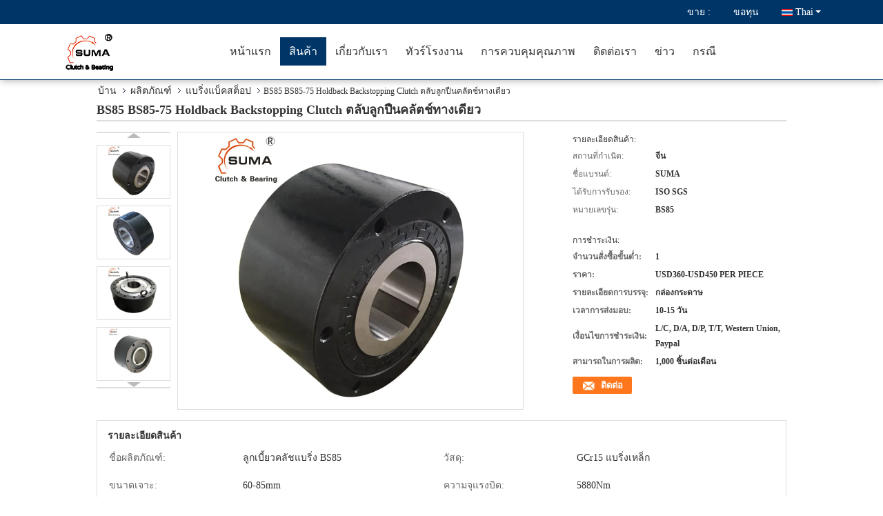

--- FILE ---
content_type: text/html
request_url: https://thai.chinasuma.com/sale-13363277-bs85-bs85-75-holdback-backstopping-clutch-one-way-cam-clutch-bearings.html
body_size: 40425
content:

<!DOCTYPE html>
<html lang="th">
<head>
	<meta charset="utf-8">
	<meta http-equiv="X-UA-Compatible" content="IE=edge">
	<meta name="viewport" content="width=device-width, initial-scale=1.0">
    <title>BS85 BS85-75 Holdback Backstopping Clutch ตลับลูกปืนคลัตช์ทางเดียว</title>
	    <meta name="keywords" content="Backstopping ตลับลูกปืนสั่งทำพิเศษ, ตลับลูกปืนสั่งทำพิเศษ 115MM, ตลับลูกปืนแบบกำหนดเอง Backstopping, แบริ่งแบ็คสต็อป" />
            <meta name="description" content="คุณภาพสูง BS85 BS85-75 Holdback Backstopping Clutch ตลับลูกปืนคลัตช์ทางเดียว จากประเทศจีน, ตลาดผลิตภัณฑ์ชั้นนำของจีน Backstopping ตลับลูกปืนสั่งทำพิเศษ สินค้า, ด้วยการควบคุมคุณภาพอย่างเข้มงวด ตลับลูกปืนสั่งทำพิเศษ 115MM โรงงาน, ผลิตที่มีคุณภาพสูง ตลับลูกปืนแบบกำหนดเอง Backstopping สินค้า." />
    			<link type='text/css' rel='stylesheet' href='/??/images/global.css,/photo/chinasuma/sitetpl/style/common.css?ver=1752816617' media='all'>
			  <script type='text/javascript' src='/js/jquery.js'></script><meta property="og:title" content="BS85 BS85-75 Holdback Backstopping Clutch ตลับลูกปืนคลัตช์ทางเดียว" />
<meta property="og:description" content="คุณภาพสูง BS85 BS85-75 Holdback Backstopping Clutch ตลับลูกปืนคลัตช์ทางเดียว จากประเทศจีน, ตลาดผลิตภัณฑ์ชั้นนำของจีน Backstopping ตลับลูกปืนสั่งทำพิเศษ สินค้า, ด้วยการควบคุมคุณภาพอย่างเข้มงวด ตลับลูกปืนสั่งทำพิเศษ 115MM โรงงาน, ผลิตที่มีคุณภาพสูง ตลับลูกปืนแบบกำหนดเอง Backstopping สินค้า." />
<meta property="og:type" content="product" />
<meta property="og:availability" content="instock" />
<meta property="og:site_name" content="Changzhou Suma Precision Machinery Co., Ltd" />
<meta property="og:url" content="https://thai.chinasuma.com/sale-13363277-bs85-bs85-75-holdback-backstopping-clutch-one-way-cam-clutch-bearings.html" />
<meta property="og:image" content="https://thai.chinasuma.com/photo/ps31762463-bs85_bs85_75_holdback_backstopping_clutch_one_way_cam_clutch_bearings.jpg" />
<link rel="canonical" href="https://thai.chinasuma.com/sale-13363277-bs85-bs85-75-holdback-backstopping-clutch-one-way-cam-clutch-bearings.html" />
<link rel="alternate" href="https://m.thai.chinasuma.com/sale-13363277-bs85-bs85-75-holdback-backstopping-clutch-one-way-cam-clutch-bearings.html" media="only screen and (max-width: 640px)" />
<link rel="stylesheet" type="text/css" href="/js/guidefirstcommon.css" />
<style type="text/css">
/*<![CDATA[*/
.consent__cookie {position: fixed;top: 0;left: 0;width: 100%;height: 0%;z-index: 100000;}.consent__cookie_bg {position: fixed;top: 0;left: 0;width: 100%;height: 100%;background: #000;opacity: .6;display: none }.consent__cookie_rel {position: fixed;bottom:0;left: 0;width: 100%;background: #fff;display: -webkit-box;display: -ms-flexbox;display: flex;flex-wrap: wrap;padding: 24px 80px;-webkit-box-sizing: border-box;box-sizing: border-box;-webkit-box-pack: justify;-ms-flex-pack: justify;justify-content: space-between;-webkit-transition: all ease-in-out .3s;transition: all ease-in-out .3s }.consent__close {position: absolute;top: 20px;right: 20px;cursor: pointer }.consent__close svg {fill: #777 }.consent__close:hover svg {fill: #000 }.consent__cookie_box {flex: 1;word-break: break-word;}.consent__warm {color: #777;font-size: 16px;margin-bottom: 12px;line-height: 19px }.consent__title {color: #333;font-size: 20px;font-weight: 600;margin-bottom: 12px;line-height: 23px }.consent__itxt {color: #333;font-size: 14px;margin-bottom: 12px;display: -webkit-box;display: -ms-flexbox;display: flex;-webkit-box-align: center;-ms-flex-align: center;align-items: center }.consent__itxt i {display: -webkit-inline-box;display: -ms-inline-flexbox;display: inline-flex;width: 28px;height: 28px;border-radius: 50%;background: #e0f9e9;margin-right: 8px;-webkit-box-align: center;-ms-flex-align: center;align-items: center;-webkit-box-pack: center;-ms-flex-pack: center;justify-content: center }.consent__itxt svg {fill: #3ca860 }.consent__txt {color: #a6a6a6;font-size: 14px;margin-bottom: 8px;line-height: 17px }.consent__btns {display: -webkit-box;display: -ms-flexbox;display: flex;-webkit-box-orient: vertical;-webkit-box-direction: normal;-ms-flex-direction: column;flex-direction: column;-webkit-box-pack: center;-ms-flex-pack: center;justify-content: center;flex-shrink: 0;}.consent__btn {width: 280px;height: 40px;line-height: 40px;text-align: center;background: #3ca860;color: #fff;border-radius: 4px;margin: 8px 0;-webkit-box-sizing: border-box;box-sizing: border-box;cursor: pointer;font-size:14px}.consent__btn:hover {background: #00823b }.consent__btn.empty {color: #3ca860;border: 1px solid #3ca860;background: #fff }.consent__btn.empty:hover {background: #3ca860;color: #fff }.open .consent__cookie_bg {display: block }.open .consent__cookie_rel {bottom: 0 }@media (max-width: 760px) {.consent__btns {width: 100%;align-items: center;}.consent__cookie_rel {padding: 20px 24px }}.consent__cookie.open {display: block;}.consent__cookie {display: none;}
/*]]>*/
</style>
<style type="text/css">
/*<![CDATA[*/
@media only screen and (max-width:640px){.contact_now_dialog .content-wrap .desc{background-image:url(/images/cta_images/bg_s.png) !important}}.contact_now_dialog .content-wrap .content-wrap_header .cta-close{background-image:url(/images/cta_images/sprite.png) !important}.contact_now_dialog .content-wrap .desc{background-image:url(/images/cta_images/bg_l.png) !important}.contact_now_dialog .content-wrap .cta-btn i{background-image:url(/images/cta_images/sprite.png) !important}.contact_now_dialog .content-wrap .head-tip img{content:url(/images/cta_images/cta_contact_now.png) !important}.cusim{background-image:url(/images/imicon/im.svg) !important}.cuswa{background-image:url(/images/imicon/wa.png) !important}.cusall{background-image:url(/images/imicon/allchat.svg) !important}
/*]]>*/
</style>
<script type="text/javascript" src="/js/guidefirstcommon.js"></script>
<script type="text/javascript">
/*<![CDATA[*/
window.isvideotpl = 1;window.detailurl = '/sale-13363277-bs85-bs85-75-holdback-backstopping-clutch-one-way-cam-clutch-bearings.html';
var colorUrl = '';var isShowGuide = 2;var showGuideColor = 0;var im_appid = 10003;var im_msg="Good day, what product are you looking for?";

var cta_cid = 50030;var use_defaulProductInfo = 1;var cta_pid = 13363277;var test_company = 0;var webim_domain = '';var company_type = 0;var cta_equipment = 'pc'; var setcookie = 'setwebimCookie(67958,13363277,0)'; var whatsapplink = "https://wa.me/8618068536660?text=Hi%2C+I%27m+interested+in+BS85+BS85-75+Holdback+Backstopping+Clutch+%E0%B8%95%E0%B8%A5%E0%B8%B1%E0%B8%9A%E0%B8%A5%E0%B8%B9%E0%B8%81%E0%B8%9B%E0%B8%B7%E0%B8%99%E0%B8%84%E0%B8%A5%E0%B8%B1%E0%B8%95%E0%B8%8A%E0%B9%8C%E0%B8%97%E0%B8%B2%E0%B8%87%E0%B9%80%E0%B8%94%E0%B8%B5%E0%B8%A2%E0%B8%A7."; function insertMeta(){var str = '<meta name="mobile-web-app-capable" content="yes" /><meta name="viewport" content="width=device-width, initial-scale=1.0" />';document.head.insertAdjacentHTML('beforeend',str);} var element = document.querySelector('a.footer_webim_a[href="/webim/webim_tab.html"]');if (element) {element.parentNode.removeChild(element);}

var colorUrl = '';
var aisearch = 0;
var selfUrl = '';
window.playerReportUrl='/vod/view_count/report';
var query_string = ["Products","Detail"];
var g_tp = '';
var customtplcolor = 99728;
var str_chat = 'สนุกสนาน';
				var str_call_now = 'โทรหาตอนนี้';
var str_chat_now = 'พูดคุยกันตอนนี้';
var str_contact1 = 'รับราคาที่ดีที่สุด';var str_chat_lang='thai';var str_contact2 = 'รับราคา';var str_contact2 = 'ราคาที่ดีที่สุด';var str_contact = 'ติดต่อ';
window.predomainsub = "";
/*]]>*/
</script>
</head>
<body>
<img src="/logo.gif" style="display:none" alt="logo"/>
<a style="display: none!important;" title="Changzhou Suma Precision Machinery Co., Ltd" class="float-inquiry" href="/contactnow.html" onclick='setinquiryCookie("{\"showproduct\":1,\"pid\":\"13363277\",\"name\":\"BS85 BS85-75 Holdback Backstopping Clutch \\u0e15\\u0e25\\u0e31\\u0e1a\\u0e25\\u0e39\\u0e01\\u0e1b\\u0e37\\u0e19\\u0e04\\u0e25\\u0e31\\u0e15\\u0e0a\\u0e4c\\u0e17\\u0e32\\u0e07\\u0e40\\u0e14\\u0e35\\u0e22\\u0e27\",\"source_url\":\"\\/sale-13363277-bs85-bs85-75-holdback-backstopping-clutch-one-way-cam-clutch-bearings.html\",\"picurl\":\"\\/photo\\/pd31762463-bs85_bs85_75_holdback_backstopping_clutch_one_way_cam_clutch_bearings.jpg\",\"propertyDetail\":[[\"\\u0e0a\\u0e37\\u0e48\\u0e2d\\u0e1c\\u0e25\\u0e34\\u0e15\\u0e20\\u0e31\\u0e13\\u0e11\\u0e4c\",\"\\u0e25\\u0e39\\u0e01\\u0e40\\u0e1a\\u0e35\\u0e49\\u0e22\\u0e27\\u0e04\\u0e25\\u0e31\\u0e0a\\u0e41\\u0e1a\\u0e23\\u0e34\\u0e48\\u0e07 BS85\"],[\"\\u0e27\\u0e31\\u0e2a\\u0e14\\u0e38\",\"GCr15 \\u0e41\\u0e1a\\u0e23\\u0e34\\u0e48\\u0e07\\u0e40\\u0e2b\\u0e25\\u0e47\\u0e01\"],[\"\\u0e02\\u0e19\\u0e32\\u0e14\\u0e40\\u0e08\\u0e32\\u0e30\",\"60-85mm\"],[\"\\u0e04\\u0e27\\u0e32\\u0e21\\u0e08\\u0e38\\u0e41\\u0e23\\u0e07\\u0e1a\\u0e34\\u0e14\",\"5880Nm\"]],\"company_name\":null,\"picurl_c\":\"\\/photo\\/pc31762463-bs85_bs85_75_holdback_backstopping_clutch_one_way_cam_clutch_bearings.jpg\",\"price\":\"USD360-USD450 PER PIECE\",\"username\":\"Ellen\",\"viewTime\":\"\\u0e40\\u0e02\\u0e49\\u0e32\\u0e2a\\u0e39\\u0e48\\u0e23\\u0e30\\u0e1a\\u0e1a\\u0e25\\u0e48\\u0e32\\u0e2a\\u0e38\\u0e14 : 8 \\u0e0a\\u0e31\\u0e48\\u0e27\\u0e42\\u0e21\\u0e07 30 \\u0e19\\u0e32\\u0e17\\u0e35 \\u0e21\\u0e32\\u0e41\\u0e25\\u0e49\\u0e27\",\"subject\":\"\\u0e01\\u0e23\\u0e38\\u0e13\\u0e32\\u0e2a\\u0e48\\u0e07\\u0e43\\u0e1a\\u0e40\\u0e2a\\u0e19\\u0e2d\\u0e23\\u0e32\\u0e04\\u0e32\\u0e43\\u0e19\\u0e01\\u0e32\\u0e23\",\"countrycode\":\"\"}");'></a>
<script>
var originProductInfo = '';
var originProductInfo = {"showproduct":1,"pid":"13363277","name":"BS85 BS85-75 Holdback Backstopping Clutch \u0e15\u0e25\u0e31\u0e1a\u0e25\u0e39\u0e01\u0e1b\u0e37\u0e19\u0e04\u0e25\u0e31\u0e15\u0e0a\u0e4c\u0e17\u0e32\u0e07\u0e40\u0e14\u0e35\u0e22\u0e27","source_url":"\/sale-13363277-bs85-bs85-75-holdback-backstopping-clutch-one-way-cam-clutch-bearings.html","picurl":"\/photo\/pd31762463-bs85_bs85_75_holdback_backstopping_clutch_one_way_cam_clutch_bearings.jpg","propertyDetail":[["\u0e0a\u0e37\u0e48\u0e2d\u0e1c\u0e25\u0e34\u0e15\u0e20\u0e31\u0e13\u0e11\u0e4c","\u0e25\u0e39\u0e01\u0e40\u0e1a\u0e35\u0e49\u0e22\u0e27\u0e04\u0e25\u0e31\u0e0a\u0e41\u0e1a\u0e23\u0e34\u0e48\u0e07 BS85"],["\u0e27\u0e31\u0e2a\u0e14\u0e38","GCr15 \u0e41\u0e1a\u0e23\u0e34\u0e48\u0e07\u0e40\u0e2b\u0e25\u0e47\u0e01"],["\u0e02\u0e19\u0e32\u0e14\u0e40\u0e08\u0e32\u0e30","60-85mm"],["\u0e04\u0e27\u0e32\u0e21\u0e08\u0e38\u0e41\u0e23\u0e07\u0e1a\u0e34\u0e14","5880Nm"]],"company_name":null,"picurl_c":"\/photo\/pc31762463-bs85_bs85_75_holdback_backstopping_clutch_one_way_cam_clutch_bearings.jpg","price":"USD360-USD450 PER PIECE","username":"Ellen","viewTime":"\u0e40\u0e02\u0e49\u0e32\u0e2a\u0e39\u0e48\u0e23\u0e30\u0e1a\u0e1a\u0e25\u0e48\u0e32\u0e2a\u0e38\u0e14 : 6 \u0e0a\u0e31\u0e48\u0e27\u0e42\u0e21\u0e07 30 \u0e19\u0e32\u0e17\u0e35 \u0e21\u0e32\u0e41\u0e25\u0e49\u0e27","subject":"\u0e01\u0e23\u0e38\u0e13\u0e32\u0e2a\u0e48\u0e07\u0e43\u0e1a\u0e40\u0e2a\u0e19\u0e2d\u0e23\u0e32\u0e04\u0e32\u0e43\u0e19\u0e01\u0e32\u0e23","countrycode":""};
var save_url = "/contactsave.html";
var update_url = "/updateinquiry.html";
var productInfo = {};
var defaulProductInfo = {};
var myDate = new Date();
var curDate = myDate.getFullYear()+'-'+(parseInt(myDate.getMonth())+1)+'-'+myDate.getDate();
var message = '';
var default_pop = 1;
var leaveMessageDialog = document.getElementsByClassName('leave-message-dialog')[0]; // 获取弹层
var _$$ = function (dom) {
    return document.querySelectorAll(dom);
};
resInfo = originProductInfo;
resInfo['name'] = resInfo['name'] || '';
defaulProductInfo.pid = resInfo['pid'];
defaulProductInfo.productName = resInfo['name'] ?? '';
defaulProductInfo.productInfo = resInfo['propertyDetail'];
defaulProductInfo.productImg = resInfo['picurl_c'];
defaulProductInfo.subject = resInfo['subject'] ?? '';
defaulProductInfo.productImgAlt = resInfo['name'] ?? '';
var inquirypopup_tmp = 1;
var message = 'ที่รัก,'+'\r\n'+"ฉันสนใจ"+' '+trim(resInfo['name'])+", คุณช่วยส่งรายละเอียดเพิ่มเติมเช่นประเภทขนาด MOQ วัสดุ ฯลฯ"+'\r\n'+"ขอบคุณ!"+'\r\n'+"";
var message_1 = 'ที่รัก,'+'\r\n'+"ฉันสนใจ"+' '+trim(resInfo['name'])+", คุณช่วยส่งรายละเอียดเพิ่มเติมเช่นประเภทขนาด MOQ วัสดุ ฯลฯ"+'\r\n'+"ขอบคุณ!"+'\r\n'+"";
var message_2 = 'สวัสดี,'+'\r\n'+"ฉันกำลังมองหา"+' '+trim(resInfo['name'])+", กรุณาส่งราคาสเปคและรูปภาพให้ฉัน"+'\r\n'+"คำตอบที่รวดเร็วของคุณจะได้รับการชื่นชมอย่างมาก"+'\r\n'+"อย่าลังเลที่จะติดต่อฉันสำหรับข้อมูลเพิ่มเติม"+'\r\n'+"ขอบคุณมาก.";
var message_3 = 'สวัสดี,'+'\r\n'+trim(resInfo['name'])+' '+"ตรงตามความคาดหวังของฉัน"+'\r\n'+"โปรดให้ราคาที่ดีที่สุดและข้อมูลผลิตภัณฑ์อื่น ๆ แก่ฉัน"+'\r\n'+"อย่าลังเลที่จะติดต่อฉันทางอีเมลของฉัน"+'\r\n'+"ขอบคุณมาก.";

var message_4 = 'ที่รัก,'+'\r\n'+"ราคา FOB สำหรับไฟล์"+' '+trim(resInfo['name'])+'?'+'\r\n'+"ชื่อพอร์ตใดที่ใกล้ที่สุด"+'\r\n'+"โปรดตอบกลับฉันโดยเร็วที่สุดการแบ่งปันข้อมูลเพิ่มเติมจะดีกว่า"+'\r\n'+"ความนับถือ!";
var message_5 = 'สวัสดี,'+'\r\n'+"ฉันสนใจไฟล์"+' '+trim(resInfo['name'])+'.'+'\r\n'+"กรุณาส่งรายละเอียดผลิตภัณฑ์ของคุณมาให้ฉัน"+'\r\n'+"รอการตอบกลับอย่างรวดเร็วของคุณ"+'\r\n'+"อย่าลังเลที่จะติดต่อฉันทางไปรษณีย์"+'\r\n'+"ความนับถือ!";

var message_6 = 'ที่รัก,'+'\r\n'+"โปรดให้ข้อมูลเกี่ยวกับไฟล์"+' '+trim(resInfo['name'])+", เช่นประเภทขนาดวัสดุและราคาที่ดีที่สุด"+'\r\n'+"รอการตอบกลับอย่างรวดเร็วของคุณ"+'\r\n'+"ขอขอบคุณ!";
var message_7 = 'ที่รัก,'+'\r\n'+"คุณสามารถจัดหา"+' '+trim(resInfo['name'])+" "+'\r\n'+"อันดับแรกเราต้องการรายการราคาและรายละเอียดผลิตภัณฑ์บางอย่าง"+'\r\n'+"ฉันหวังว่าจะได้รับคำตอบโดยเร็วและหวังว่าจะได้รับความร่วมมือ"+'\r\n'+"ขอบคุณมาก.";
var message_8 = 'สวัสดี'+'\r\n'+"ฉันกำลังมองหา"+' '+trim(resInfo['name'])+", โปรดให้ข้อมูลผลิตภัณฑ์โดยละเอียดเพิ่มเติม"+'\r\n'+"ฉันหวังว่าจะได้รับคำตอบจากคุณ"+'\r\n'+"ขอขอบคุณ!";
var message_9 = 'สวัสดี,'+'\r\n'+"ของคุณ"+' '+trim(resInfo['name'])+" ตรงตามความต้องการของฉันเป็นอย่างดี"+'\r\n'+"กรุณาส่งราคาสเปคและรุ่นที่คล้ายกันมาให้ฉัน"+'\r\n'+"อย่าลังเลที่จะแชทกับฉัน"+'\r\n'+"ขอบคุณ!";
var message_10 = 'ที่รัก,'+'\r\n'+"ฉันต้องการทราบข้อมูลเพิ่มเติมเกี่ยวกับรายละเอียดและใบเสนอราคาของ"+' '+trim(resInfo['name'])+'.'+'\r\n'+"สามารถติดต่อฉันได้ทุกเวลา."+'\r\n'+"ความนับถือ!";

var r = getRandom(1,10);

defaulProductInfo.message = eval("message_"+r);
    defaulProductInfo.message = eval("message_"+r);
        var mytAjax = {

    post: function(url, data, fn) {
        var xhr = new XMLHttpRequest();
        xhr.open("POST", url, true);
        xhr.setRequestHeader("Content-Type", "application/x-www-form-urlencoded;charset=UTF-8");
        xhr.setRequestHeader("X-Requested-With", "XMLHttpRequest");
        xhr.setRequestHeader('Content-Type','text/plain;charset=UTF-8');
        xhr.onreadystatechange = function() {
            if(xhr.readyState == 4 && (xhr.status == 200 || xhr.status == 304)) {
                fn.call(this, xhr.responseText);
            }
        };
        xhr.send(data);
    },

    postform: function(url, data, fn) {
        var xhr = new XMLHttpRequest();
        xhr.open("POST", url, true);
        xhr.setRequestHeader("X-Requested-With", "XMLHttpRequest");
        xhr.onreadystatechange = function() {
            if(xhr.readyState == 4 && (xhr.status == 200 || xhr.status == 304)) {
                fn.call(this, xhr.responseText);
            }
        };
        xhr.send(data);
    }
};
/*window.onload = function(){
    leaveMessageDialog = document.getElementsByClassName('leave-message-dialog')[0];
    if (window.localStorage.recordDialogStatus=='undefined' || (window.localStorage.recordDialogStatus!='undefined' && window.localStorage.recordDialogStatus != curDate)) {
        setTimeout(function(){
            if(parseInt(inquirypopup_tmp%10) == 1){
                creatDialog(defaulProductInfo, 1);
            }
        }, 6000);
    }
};*/
function trim(str)
{
    str = str.replace(/(^\s*)/g,"");
    return str.replace(/(\s*$)/g,"");
};
function getRandom(m,n){
    var num = Math.floor(Math.random()*(m - n) + n);
    return num;
};
function strBtn(param) {

    var starattextarea = document.getElementById("textareamessage").value.length;
    var email = document.getElementById("startEmail").value;

    var default_tip = document.querySelectorAll(".watermark_container").length;
    if (20 < starattextarea && starattextarea < 3000) {
        if(default_tip>0){
            document.getElementById("textareamessage1").parentNode.parentNode.nextElementSibling.style.display = "none";
        }else{
            document.getElementById("textareamessage1").parentNode.nextElementSibling.style.display = "none";
        }

    } else {
        if(default_tip>0){
            document.getElementById("textareamessage1").parentNode.parentNode.nextElementSibling.style.display = "block";
        }else{
            document.getElementById("textareamessage1").parentNode.nextElementSibling.style.display = "block";
        }

        return;
    }

    // var re = /^([a-zA-Z0-9_-])+@([a-zA-Z0-9_-])+\.([a-zA-Z0-9_-])+/i;/*邮箱不区分大小写*/
    var re = /^[a-zA-Z0-9][\w-]*(\.?[\w-]+)*@[a-zA-Z0-9-]+(\.[a-zA-Z0-9]+)+$/i;
    if (!re.test(email)) {
        document.getElementById("startEmail").nextElementSibling.style.display = "block";
        return;
    } else {
        document.getElementById("startEmail").nextElementSibling.style.display = "none";
    }

    var subject = document.getElementById("pop_subject").value;
    var pid = document.getElementById("pop_pid").value;
    var message = document.getElementById("textareamessage").value;
    var sender_email = document.getElementById("startEmail").value;
    var tel = '';
    if (document.getElementById("tel0") != undefined && document.getElementById("tel0") != '')
        tel = document.getElementById("tel0").value;
    var form_serialize = '&tel='+tel;

    form_serialize = form_serialize.replace(/\+/g, "%2B");
    mytAjax.post(save_url,"pid="+pid+"&subject="+subject+"&email="+sender_email+"&message="+(message)+form_serialize,function(res){
        var mes = JSON.parse(res);
        if(mes.status == 200){
            var iid = mes.iid;
            document.getElementById("pop_iid").value = iid;
            document.getElementById("pop_uuid").value = mes.uuid;

            if(typeof gtag_report_conversion === "function"){
                gtag_report_conversion();//执行统计js代码
            }
            if(typeof fbq === "function"){
                fbq('track','Purchase');//执行统计js代码
            }
        }
    });
    for (var index = 0; index < document.querySelectorAll(".dialog-content-pql").length; index++) {
        document.querySelectorAll(".dialog-content-pql")[index].style.display = "none";
    };
    $('#idphonepql').val(tel);
    document.getElementById("dialog-content-pql-id").style.display = "block";
    ;
};
function twoBtnOk(param) {

    var selectgender = document.getElementById("Mr").innerHTML;
    var iid = document.getElementById("pop_iid").value;
    var sendername = document.getElementById("idnamepql").value;
    var senderphone = document.getElementById("idphonepql").value;
    var sendercname = document.getElementById("idcompanypql").value;
    var uuid = document.getElementById("pop_uuid").value;
    var gender = 2;
    if(selectgender == 'Mr.') gender = 0;
    if(selectgender == 'Mrs.') gender = 1;
    var pid = document.getElementById("pop_pid").value;
    var form_serialize = '';

        form_serialize = form_serialize.replace(/\+/g, "%2B");

    mytAjax.post(update_url,"iid="+iid+"&gender="+gender+"&uuid="+uuid+"&name="+(sendername)+"&tel="+(senderphone)+"&company="+(sendercname)+form_serialize,function(res){});

    for (var index = 0; index < document.querySelectorAll(".dialog-content-pql").length; index++) {
        document.querySelectorAll(".dialog-content-pql")[index].style.display = "none";
    };
    document.getElementById("dialog-content-pql-ok").style.display = "block";

};
function toCheckMust(name) {
    $('#'+name+'error').hide();
}
function handClidk(param) {
    var starattextarea = document.getElementById("textareamessage1").value.length;
    var email = document.getElementById("startEmail1").value;
    var default_tip = document.querySelectorAll(".watermark_container").length;
    if (20 < starattextarea && starattextarea < 3000) {
        if(default_tip>0){
            document.getElementById("textareamessage1").parentNode.parentNode.nextElementSibling.style.display = "none";
        }else{
            document.getElementById("textareamessage1").parentNode.nextElementSibling.style.display = "none";
        }

    } else {
        if(default_tip>0){
            document.getElementById("textareamessage1").parentNode.parentNode.nextElementSibling.style.display = "block";
        }else{
            document.getElementById("textareamessage1").parentNode.nextElementSibling.style.display = "block";
        }

        return;
    }

    // var re = /^([a-zA-Z0-9_-])+@([a-zA-Z0-9_-])+\.([a-zA-Z0-9_-])+/i;
    var re = /^[a-zA-Z0-9][\w-]*(\.?[\w-]+)*@[a-zA-Z0-9-]+(\.[a-zA-Z0-9]+)+$/i;
    if (!re.test(email)) {
        document.getElementById("startEmail1").nextElementSibling.style.display = "block";
        return;
    } else {
        document.getElementById("startEmail1").nextElementSibling.style.display = "none";
    }

    var subject = document.getElementById("pop_subject").value;
    var pid = document.getElementById("pop_pid").value;
    var message = document.getElementById("textareamessage1").value;
    var sender_email = document.getElementById("startEmail1").value;
    var form_serialize = tel = '';
    if (document.getElementById("tel1") != undefined && document.getElementById("tel1") != '')
        tel = document.getElementById("tel1").value;
        mytAjax.post(save_url,"email="+sender_email+"&tel="+tel+"&pid="+pid+"&message="+message+"&subject="+subject+form_serialize,function(res){

        var mes = JSON.parse(res);
        if(mes.status == 200){
            var iid = mes.iid;
            document.getElementById("pop_iid").value = iid;
            document.getElementById("pop_uuid").value = mes.uuid;
            if(typeof gtag_report_conversion === "function"){
                gtag_report_conversion();//执行统计js代码
            }
        }

    });
    for (var index = 0; index < document.querySelectorAll(".dialog-content-pql").length; index++) {
        document.querySelectorAll(".dialog-content-pql")[index].style.display = "none";
    };
    $('#idphonepql').val(tel);
    document.getElementById("dialog-content-pql-id").style.display = "block";

};
window.addEventListener('load', function () {
    $('.checkbox-wrap label').each(function(){
        if($(this).find('input').prop('checked')){
            $(this).addClass('on')
        }else {
            $(this).removeClass('on')
        }
    })
    $(document).on('click', '.checkbox-wrap label' , function(ev){
        if (ev.target.tagName.toUpperCase() != 'INPUT') {
            $(this).toggleClass('on')
        }
    })
})

function hand_video(pdata) {
    data = JSON.parse(pdata);
    productInfo.productName = data.productName;
    productInfo.productInfo = data.productInfo;
    productInfo.productImg = data.productImg;
    productInfo.subject = data.subject;

    var message = 'ที่รัก,'+'\r\n'+"ฉันสนใจ"+' '+trim(data.productName)+", คุณช่วยส่งรายละเอียดเพิ่มเติมเช่นประเภทขนาดปริมาณวัสดุ ฯลฯ ให้ฉันได้ไหม"+'\r\n'+"ขอบคุณ!"+'\r\n'+"";

    var message = 'ที่รัก,'+'\r\n'+"ฉันสนใจ"+' '+trim(data.productName)+", คุณช่วยส่งรายละเอียดเพิ่มเติมเช่นประเภทขนาด MOQ วัสดุ ฯลฯ"+'\r\n'+"ขอบคุณ!"+'\r\n'+"";
    var message_1 = 'ที่รัก,'+'\r\n'+"ฉันสนใจ"+' '+trim(data.productName)+", คุณช่วยส่งรายละเอียดเพิ่มเติมเช่นประเภทขนาด MOQ วัสดุ ฯลฯ"+'\r\n'+"ขอบคุณ!"+'\r\n'+"";
    var message_2 = 'สวัสดี,'+'\r\n'+"ฉันกำลังมองหา"+' '+trim(data.productName)+", กรุณาส่งราคาสเปคและรูปภาพให้ฉัน"+'\r\n'+"คำตอบที่รวดเร็วของคุณจะได้รับการชื่นชมอย่างมาก"+'\r\n'+"อย่าลังเลที่จะติดต่อฉันสำหรับข้อมูลเพิ่มเติม"+'\r\n'+"ขอบคุณมาก.";
    var message_3 = 'สวัสดี,'+'\r\n'+trim(data.productName)+' '+"ตรงตามความคาดหวังของฉัน"+'\r\n'+"โปรดให้ราคาที่ดีที่สุดและข้อมูลผลิตภัณฑ์อื่น ๆ แก่ฉัน"+'\r\n'+"อย่าลังเลที่จะติดต่อฉันทางอีเมลของฉัน"+'\r\n'+"ขอบคุณมาก.";

    var message_4 = 'ที่รัก,'+'\r\n'+"ราคา FOB สำหรับไฟล์"+' '+trim(data.productName)+'?'+'\r\n'+"ชื่อพอร์ตใดที่ใกล้ที่สุด"+'\r\n'+"โปรดตอบกลับฉันโดยเร็วที่สุดการแบ่งปันข้อมูลเพิ่มเติมจะดีกว่า"+'\r\n'+"ความนับถือ!";
    var message_5 = 'สวัสดี,'+'\r\n'+"ฉันสนใจไฟล์"+' '+trim(data.productName)+'.'+'\r\n'+"กรุณาส่งรายละเอียดผลิตภัณฑ์ของคุณมาให้ฉัน"+'\r\n'+"รอการตอบกลับอย่างรวดเร็วของคุณ"+'\r\n'+"อย่าลังเลที่จะติดต่อฉันทางไปรษณีย์"+'\r\n'+"ความนับถือ!";

    var message_6 = 'ที่รัก,'+'\r\n'+"โปรดให้ข้อมูลเกี่ยวกับไฟล์"+' '+trim(data.productName)+", เช่นประเภทขนาดวัสดุและราคาที่ดีที่สุด"+'\r\n'+"รอการตอบกลับอย่างรวดเร็วของคุณ"+'\r\n'+"ขอขอบคุณ!";
    var message_7 = 'ที่รัก,'+'\r\n'+"คุณสามารถจัดหา"+' '+trim(data.productName)+" "+'\r\n'+"อันดับแรกเราต้องการรายการราคาและรายละเอียดผลิตภัณฑ์บางอย่าง"+'\r\n'+"ฉันหวังว่าจะได้รับคำตอบโดยเร็วและหวังว่าจะได้รับความร่วมมือ"+'\r\n'+"ขอบคุณมาก.";
    var message_8 = 'สวัสดี'+'\r\n'+"ฉันกำลังมองหา"+' '+trim(data.productName)+", โปรดให้ข้อมูลผลิตภัณฑ์โดยละเอียดเพิ่มเติม"+'\r\n'+"ฉันหวังว่าจะได้รับคำตอบจากคุณ"+'\r\n'+"ขอขอบคุณ!";
    var message_9 = 'สวัสดี,'+'\r\n'+"ของคุณ"+' '+trim(data.productName)+" ตรงตามความต้องการของฉันเป็นอย่างดี"+'\r\n'+"กรุณาส่งราคาสเปคและรุ่นที่คล้ายกันมาให้ฉัน"+'\r\n'+"อย่าลังเลที่จะแชทกับฉัน"+'\r\n'+"ขอบคุณ!";
    var message_10 = 'ที่รัก,'+'\r\n'+"ฉันต้องการทราบข้อมูลเพิ่มเติมเกี่ยวกับรายละเอียดและใบเสนอราคาของ"+' '+trim(data.productName)+'.'+'\r\n'+"สามารถติดต่อฉันได้ทุกเวลา."+'\r\n'+"ความนับถือ!";

    var r = getRandom(1,10);

    productInfo.message = eval("message_"+r);
            if(parseInt(inquirypopup_tmp/10) == 1){
        productInfo.message = "";
    }
    productInfo.pid = data.pid;
    creatDialog(productInfo, 2);
};

function handDialog(pdata) {
    data = JSON.parse(pdata);
    productInfo.productName = data.productName;
    productInfo.productInfo = data.productInfo;
    productInfo.productImg = data.productImg;
    productInfo.subject = data.subject;

    var message = 'ที่รัก,'+'\r\n'+"ฉันสนใจ"+' '+trim(data.productName)+", คุณช่วยส่งรายละเอียดเพิ่มเติมเช่นประเภทขนาดปริมาณวัสดุ ฯลฯ ให้ฉันได้ไหม"+'\r\n'+"ขอบคุณ!"+'\r\n'+"";

    var message = 'ที่รัก,'+'\r\n'+"ฉันสนใจ"+' '+trim(data.productName)+", คุณช่วยส่งรายละเอียดเพิ่มเติมเช่นประเภทขนาด MOQ วัสดุ ฯลฯ"+'\r\n'+"ขอบคุณ!"+'\r\n'+"";
    var message_1 = 'ที่รัก,'+'\r\n'+"ฉันสนใจ"+' '+trim(data.productName)+", คุณช่วยส่งรายละเอียดเพิ่มเติมเช่นประเภทขนาด MOQ วัสดุ ฯลฯ"+'\r\n'+"ขอบคุณ!"+'\r\n'+"";
    var message_2 = 'สวัสดี,'+'\r\n'+"ฉันกำลังมองหา"+' '+trim(data.productName)+", กรุณาส่งราคาสเปคและรูปภาพให้ฉัน"+'\r\n'+"คำตอบที่รวดเร็วของคุณจะได้รับการชื่นชมอย่างมาก"+'\r\n'+"อย่าลังเลที่จะติดต่อฉันสำหรับข้อมูลเพิ่มเติม"+'\r\n'+"ขอบคุณมาก.";
    var message_3 = 'สวัสดี,'+'\r\n'+trim(data.productName)+' '+"ตรงตามความคาดหวังของฉัน"+'\r\n'+"โปรดให้ราคาที่ดีที่สุดและข้อมูลผลิตภัณฑ์อื่น ๆ แก่ฉัน"+'\r\n'+"อย่าลังเลที่จะติดต่อฉันทางอีเมลของฉัน"+'\r\n'+"ขอบคุณมาก.";

    var message_4 = 'ที่รัก,'+'\r\n'+"ราคา FOB สำหรับไฟล์"+' '+trim(data.productName)+'?'+'\r\n'+"ชื่อพอร์ตใดที่ใกล้ที่สุด"+'\r\n'+"โปรดตอบกลับฉันโดยเร็วที่สุดการแบ่งปันข้อมูลเพิ่มเติมจะดีกว่า"+'\r\n'+"ความนับถือ!";
    var message_5 = 'สวัสดี,'+'\r\n'+"ฉันสนใจไฟล์"+' '+trim(data.productName)+'.'+'\r\n'+"กรุณาส่งรายละเอียดผลิตภัณฑ์ของคุณมาให้ฉัน"+'\r\n'+"รอการตอบกลับอย่างรวดเร็วของคุณ"+'\r\n'+"อย่าลังเลที่จะติดต่อฉันทางไปรษณีย์"+'\r\n'+"ความนับถือ!";

    var message_6 = 'ที่รัก,'+'\r\n'+"โปรดให้ข้อมูลเกี่ยวกับไฟล์"+' '+trim(data.productName)+", เช่นประเภทขนาดวัสดุและราคาที่ดีที่สุด"+'\r\n'+"รอการตอบกลับอย่างรวดเร็วของคุณ"+'\r\n'+"ขอขอบคุณ!";
    var message_7 = 'ที่รัก,'+'\r\n'+"คุณสามารถจัดหา"+' '+trim(data.productName)+" "+'\r\n'+"อันดับแรกเราต้องการรายการราคาและรายละเอียดผลิตภัณฑ์บางอย่าง"+'\r\n'+"ฉันหวังว่าจะได้รับคำตอบโดยเร็วและหวังว่าจะได้รับความร่วมมือ"+'\r\n'+"ขอบคุณมาก.";
    var message_8 = 'สวัสดี'+'\r\n'+"ฉันกำลังมองหา"+' '+trim(data.productName)+", โปรดให้ข้อมูลผลิตภัณฑ์โดยละเอียดเพิ่มเติม"+'\r\n'+"ฉันหวังว่าจะได้รับคำตอบจากคุณ"+'\r\n'+"ขอขอบคุณ!";
    var message_9 = 'สวัสดี,'+'\r\n'+"ของคุณ"+' '+trim(data.productName)+" ตรงตามความต้องการของฉันเป็นอย่างดี"+'\r\n'+"กรุณาส่งราคาสเปคและรุ่นที่คล้ายกันมาให้ฉัน"+'\r\n'+"อย่าลังเลที่จะแชทกับฉัน"+'\r\n'+"ขอบคุณ!";
    var message_10 = 'ที่รัก,'+'\r\n'+"ฉันต้องการทราบข้อมูลเพิ่มเติมเกี่ยวกับรายละเอียดและใบเสนอราคาของ"+' '+trim(data.productName)+'.'+'\r\n'+"สามารถติดต่อฉันได้ทุกเวลา."+'\r\n'+"ความนับถือ!";

    var r = getRandom(1,10);
    productInfo.message = eval("message_"+r);
            if(parseInt(inquirypopup_tmp/10) == 1){
        productInfo.message = "";
    }
    productInfo.pid = data.pid;
    creatDialog(productInfo, 2);
};

function closepql(param) {

    leaveMessageDialog.style.display = 'none';
};

function closepql2(param) {

    for (var index = 0; index < document.querySelectorAll(".dialog-content-pql").length; index++) {
        document.querySelectorAll(".dialog-content-pql")[index].style.display = "none";
    };
    document.getElementById("dialog-content-pql-ok").style.display = "block";
};

function decodeHtmlEntities(str) {
    var tempElement = document.createElement('div');
    tempElement.innerHTML = str;
    return tempElement.textContent || tempElement.innerText || '';
}

function initProduct(productInfo,type){

    productInfo.productName = decodeHtmlEntities(productInfo.productName);
    productInfo.message = decodeHtmlEntities(productInfo.message);

    leaveMessageDialog = document.getElementsByClassName('leave-message-dialog')[0];
    leaveMessageDialog.style.display = "block";
    if(type == 3){
        var popinquiryemail = document.getElementById("popinquiryemail").value;
        _$$("#startEmail1")[0].value = popinquiryemail;
    }else{
        _$$("#startEmail1")[0].value = "";
    }
    _$$("#startEmail")[0].value = "";
    _$$("#idnamepql")[0].value = "";
    _$$("#idphonepql")[0].value = "";
    _$$("#idcompanypql")[0].value = "";

    _$$("#pop_pid")[0].value = productInfo.pid;
    _$$("#pop_subject")[0].value = productInfo.subject;
    
    if(parseInt(inquirypopup_tmp/10) == 1){
        productInfo.message = "";
    }

    _$$("#textareamessage1")[0].value = productInfo.message;
    _$$("#textareamessage")[0].value = productInfo.message;

    _$$("#dialog-content-pql-id .titlep")[0].innerHTML = productInfo.productName;
    _$$("#dialog-content-pql-id img")[0].setAttribute("src", productInfo.productImg);
    _$$("#dialog-content-pql-id img")[0].setAttribute("alt", productInfo.productImgAlt);

    _$$("#dialog-content-pql-id-hand img")[0].setAttribute("src", productInfo.productImg);
    _$$("#dialog-content-pql-id-hand img")[0].setAttribute("alt", productInfo.productImgAlt);
    _$$("#dialog-content-pql-id-hand .titlep")[0].innerHTML = productInfo.productName;

    if (productInfo.productInfo.length > 0) {
        var ul2, ul;
        ul = document.createElement("ul");
        for (var index = 0; index < productInfo.productInfo.length; index++) {
            var el = productInfo.productInfo[index];
            var li = document.createElement("li");
            var span1 = document.createElement("span");
            span1.innerHTML = el[0] + ":";
            var span2 = document.createElement("span");
            span2.innerHTML = el[1];
            li.appendChild(span1);
            li.appendChild(span2);
            ul.appendChild(li);

        }
        ul2 = ul.cloneNode(true);
        if (type === 1) {
            _$$("#dialog-content-pql-id .left")[0].replaceChild(ul, _$$("#dialog-content-pql-id .left ul")[0]);
        } else {
            _$$("#dialog-content-pql-id-hand .left")[0].replaceChild(ul2, _$$("#dialog-content-pql-id-hand .left ul")[0]);
            _$$("#dialog-content-pql-id .left")[0].replaceChild(ul, _$$("#dialog-content-pql-id .left ul")[0]);
        }
    };
    for (var index = 0; index < _$$("#dialog-content-pql-id .right ul li").length; index++) {
        _$$("#dialog-content-pql-id .right ul li")[index].addEventListener("click", function (params) {
            _$$("#dialog-content-pql-id .right #Mr")[0].innerHTML = this.innerHTML
        }, false)

    };

};
function closeInquiryCreateDialog() {
    document.getElementById("xuanpan_dialog_box_pql").style.display = "none";
};
function showInquiryCreateDialog() {
    document.getElementById("xuanpan_dialog_box_pql").style.display = "block";
};
function submitPopInquiry(){
    var message = document.getElementById("inquiry_message").value;
    var email = document.getElementById("inquiry_email").value;
    var subject = defaulProductInfo.subject;
    var pid = defaulProductInfo.pid;
    if (email === undefined) {
        showInquiryCreateDialog();
        document.getElementById("inquiry_email").style.border = "1px solid red";
        return false;
    };
    if (message === undefined) {
        showInquiryCreateDialog();
        document.getElementById("inquiry_message").style.border = "1px solid red";
        return false;
    };
    if (email.search(/^\w+((-\w+)|(\.\w+))*\@[A-Za-z0-9]+((\.|-)[A-Za-z0-9]+)*\.[A-Za-z0-9]+$/) == -1) {
        document.getElementById("inquiry_email").style.border= "1px solid red";
        showInquiryCreateDialog();
        return false;
    } else {
        document.getElementById("inquiry_email").style.border= "";
    };
    if (message.length < 20 || message.length >3000) {
        showInquiryCreateDialog();
        document.getElementById("inquiry_message").style.border = "1px solid red";
        return false;
    } else {
        document.getElementById("inquiry_message").style.border = "";
    };
    var tel = '';
    if (document.getElementById("tel") != undefined && document.getElementById("tel") != '')
        tel = document.getElementById("tel").value;

    mytAjax.post(save_url,"pid="+pid+"&subject="+subject+"&email="+email+"&message="+(message)+'&tel='+tel,function(res){
        var mes = JSON.parse(res);
        if(mes.status == 200){
            var iid = mes.iid;
            document.getElementById("pop_iid").value = iid;
            document.getElementById("pop_uuid").value = mes.uuid;

        }
    });
    initProduct(defaulProductInfo);
    for (var index = 0; index < document.querySelectorAll(".dialog-content-pql").length; index++) {
        document.querySelectorAll(".dialog-content-pql")[index].style.display = "none";
    };
    $('#idphonepql').val(tel);
    document.getElementById("dialog-content-pql-id").style.display = "block";

};

//带附件上传
function submitPopInquiryfile(email_id,message_id,check_sort,name_id,phone_id,company_id,attachments){

    if(typeof(check_sort) == 'undefined'){
        check_sort = 0;
    }
    var message = document.getElementById(message_id).value;
    var email = document.getElementById(email_id).value;
    var attachments = document.getElementById(attachments).value;
    if(typeof(name_id) !== 'undefined' && name_id != ""){
        var name  = document.getElementById(name_id).value;
    }
    if(typeof(phone_id) !== 'undefined' && phone_id != ""){
        var phone = document.getElementById(phone_id).value;
    }
    if(typeof(company_id) !== 'undefined' && company_id != ""){
        var company = document.getElementById(company_id).value;
    }
    var subject = defaulProductInfo.subject;
    var pid = defaulProductInfo.pid;

    if(check_sort == 0){
        if (email === undefined) {
            showInquiryCreateDialog();
            document.getElementById(email_id).style.border = "1px solid red";
            return false;
        };
        if (message === undefined) {
            showInquiryCreateDialog();
            document.getElementById(message_id).style.border = "1px solid red";
            return false;
        };

        if (email.search(/^\w+((-\w+)|(\.\w+))*\@[A-Za-z0-9]+((\.|-)[A-Za-z0-9]+)*\.[A-Za-z0-9]+$/) == -1) {
            document.getElementById(email_id).style.border= "1px solid red";
            showInquiryCreateDialog();
            return false;
        } else {
            document.getElementById(email_id).style.border= "";
        };
        if (message.length < 20 || message.length >3000) {
            showInquiryCreateDialog();
            document.getElementById(message_id).style.border = "1px solid red";
            return false;
        } else {
            document.getElementById(message_id).style.border = "";
        };
    }else{

        if (message === undefined) {
            showInquiryCreateDialog();
            document.getElementById(message_id).style.border = "1px solid red";
            return false;
        };

        if (email === undefined) {
            showInquiryCreateDialog();
            document.getElementById(email_id).style.border = "1px solid red";
            return false;
        };

        if (message.length < 20 || message.length >3000) {
            showInquiryCreateDialog();
            document.getElementById(message_id).style.border = "1px solid red";
            return false;
        } else {
            document.getElementById(message_id).style.border = "";
        };

        if (email.search(/^\w+((-\w+)|(\.\w+))*\@[A-Za-z0-9]+((\.|-)[A-Za-z0-9]+)*\.[A-Za-z0-9]+$/) == -1) {
            document.getElementById(email_id).style.border= "1px solid red";
            showInquiryCreateDialog();
            return false;
        } else {
            document.getElementById(email_id).style.border= "";
        };

    };

    mytAjax.post(save_url,"pid="+pid+"&subject="+subject+"&email="+email+"&message="+message+"&company="+company+"&attachments="+attachments,function(res){
        var mes = JSON.parse(res);
        if(mes.status == 200){
            var iid = mes.iid;
            document.getElementById("pop_iid").value = iid;
            document.getElementById("pop_uuid").value = mes.uuid;

            if(typeof gtag_report_conversion === "function"){
                gtag_report_conversion();//执行统计js代码
            }
            if(typeof fbq === "function"){
                fbq('track','Purchase');//执行统计js代码
            }
        }
    });
    initProduct(defaulProductInfo);

    if(name !== undefined && name != ""){
        _$$("#idnamepql")[0].value = name;
    }

    if(phone !== undefined && phone != ""){
        _$$("#idphonepql")[0].value = phone;
    }

    if(company !== undefined && company != ""){
        _$$("#idcompanypql")[0].value = company;
    }

    for (var index = 0; index < document.querySelectorAll(".dialog-content-pql").length; index++) {
        document.querySelectorAll(".dialog-content-pql")[index].style.display = "none";
    };
    document.getElementById("dialog-content-pql-id").style.display = "block";

};
function submitPopInquiryByParam(email_id,message_id,check_sort,name_id,phone_id,company_id){

    if(typeof(check_sort) == 'undefined'){
        check_sort = 0;
    }

    var senderphone = '';
    var message = document.getElementById(message_id).value;
    var email = document.getElementById(email_id).value;
    if(typeof(name_id) !== 'undefined' && name_id != ""){
        var name  = document.getElementById(name_id).value;
    }
    if(typeof(phone_id) !== 'undefined' && phone_id != ""){
        var phone = document.getElementById(phone_id).value;
        senderphone = phone;
    }
    if(typeof(company_id) !== 'undefined' && company_id != ""){
        var company = document.getElementById(company_id).value;
    }
    var subject = defaulProductInfo.subject;
    var pid = defaulProductInfo.pid;

    if(check_sort == 0){
        if (email === undefined) {
            showInquiryCreateDialog();
            document.getElementById(email_id).style.border = "1px solid red";
            return false;
        };
        if (message === undefined) {
            showInquiryCreateDialog();
            document.getElementById(message_id).style.border = "1px solid red";
            return false;
        };

        if (email.search(/^\w+((-\w+)|(\.\w+))*\@[A-Za-z0-9]+((\.|-)[A-Za-z0-9]+)*\.[A-Za-z0-9]+$/) == -1) {
            document.getElementById(email_id).style.border= "1px solid red";
            showInquiryCreateDialog();
            return false;
        } else {
            document.getElementById(email_id).style.border= "";
        };
        if (message.length < 20 || message.length >3000) {
            showInquiryCreateDialog();
            document.getElementById(message_id).style.border = "1px solid red";
            return false;
        } else {
            document.getElementById(message_id).style.border = "";
        };
    }else{

        if (message === undefined) {
            showInquiryCreateDialog();
            document.getElementById(message_id).style.border = "1px solid red";
            return false;
        };

        if (email === undefined) {
            showInquiryCreateDialog();
            document.getElementById(email_id).style.border = "1px solid red";
            return false;
        };

        if (message.length < 20 || message.length >3000) {
            showInquiryCreateDialog();
            document.getElementById(message_id).style.border = "1px solid red";
            return false;
        } else {
            document.getElementById(message_id).style.border = "";
        };

        if (email.search(/^\w+((-\w+)|(\.\w+))*\@[A-Za-z0-9]+((\.|-)[A-Za-z0-9]+)*\.[A-Za-z0-9]+$/) == -1) {
            document.getElementById(email_id).style.border= "1px solid red";
            showInquiryCreateDialog();
            return false;
        } else {
            document.getElementById(email_id).style.border= "";
        };

    };

    var productsku = "";
    if($("#product_sku").length > 0){
        productsku = $("#product_sku").html();
    }

    mytAjax.post(save_url,"tel="+senderphone+"&pid="+pid+"&subject="+subject+"&email="+email+"&message="+message+"&messagesku="+encodeURI(productsku),function(res){
        var mes = JSON.parse(res);
        if(mes.status == 200){
            var iid = mes.iid;
            document.getElementById("pop_iid").value = iid;
            document.getElementById("pop_uuid").value = mes.uuid;

            if(typeof gtag_report_conversion === "function"){
                gtag_report_conversion();//执行统计js代码
            }
            if(typeof fbq === "function"){
                fbq('track','Purchase');//执行统计js代码
            }
        }
    });
    initProduct(defaulProductInfo);

    if(name !== undefined && name != ""){
        _$$("#idnamepql")[0].value = name;
    }

    if(phone !== undefined && phone != ""){
        _$$("#idphonepql")[0].value = phone;
    }

    if(company !== undefined && company != ""){
        _$$("#idcompanypql")[0].value = company;
    }

    for (var index = 0; index < document.querySelectorAll(".dialog-content-pql").length; index++) {
        document.querySelectorAll(".dialog-content-pql")[index].style.display = "none";

    };
    document.getElementById("dialog-content-pql-id").style.display = "block";

};

function creat_videoDialog(productInfo, type) {

    if(type == 1){
        if(default_pop != 1){
            return false;
        }
        window.localStorage.recordDialogStatus = curDate;
    }else{
        default_pop = 0;
    }
    initProduct(productInfo, type);
    if (type === 1) {
        // 自动弹出
        for (var index = 0; index < document.querySelectorAll(".dialog-content-pql").length; index++) {

            document.querySelectorAll(".dialog-content-pql")[index].style.display = "none";
        };
        document.getElementById("dialog-content-pql").style.display = "block";
    } else {
        // 手动弹出
        for (var index = 0; index < document.querySelectorAll(".dialog-content-pql").length; index++) {
            document.querySelectorAll(".dialog-content-pql")[index].style.display = "none";
        };
        document.getElementById("dialog-content-pql-id-hand").style.display = "block";
    }
}

function creatDialog(productInfo, type) {

    if(type == 1){
        if(default_pop != 1){
            return false;
        }
        window.localStorage.recordDialogStatus = curDate;
    }else{
        default_pop = 0;
    }
    initProduct(productInfo, type);
    if (type === 1) {
        // 自动弹出
        for (var index = 0; index < document.querySelectorAll(".dialog-content-pql").length; index++) {

            document.querySelectorAll(".dialog-content-pql")[index].style.display = "none";
        };
        document.getElementById("dialog-content-pql").style.display = "block";
    } else {
        // 手动弹出
        for (var index = 0; index < document.querySelectorAll(".dialog-content-pql").length; index++) {
            document.querySelectorAll(".dialog-content-pql")[index].style.display = "none";
        };
        document.getElementById("dialog-content-pql-id-hand").style.display = "block";
    }
}

//带邮箱信息打开询盘框 emailtype=1表示带入邮箱
function openDialog(emailtype){
    var type = 2;//不带入邮箱，手动弹出
    if(emailtype == 1){
        var popinquiryemail = document.getElementById("popinquiryemail").value;
        // var re = /^([a-zA-Z0-9_-])+@([a-zA-Z0-9_-])+\.([a-zA-Z0-9_-])+/i;
        var re = /^[a-zA-Z0-9][\w-]*(\.?[\w-]+)*@[a-zA-Z0-9-]+(\.[a-zA-Z0-9]+)+$/i;
        if (!re.test(popinquiryemail)) {
            //前端提示样式;
            showInquiryCreateDialog();
            document.getElementById("popinquiryemail").style.border = "1px solid red";
            return false;
        } else {
            //前端提示样式;
        }
        var type = 3;
    }
    creatDialog(defaulProductInfo,type);
}

//上传附件
function inquiryUploadFile(){
    var fileObj = document.querySelector("#fileId").files[0];
    //构建表单数据
    var formData = new FormData();
    var filesize = fileObj.size;
    if(filesize > 10485760 || filesize == 0) {
        document.getElementById("filetips").style.display = "block";
        return false;
    }else {
        document.getElementById("filetips").style.display = "none";
    }
    formData.append('popinquiryfile', fileObj);
    document.getElementById("quotefileform").reset();
    var save_url = "/inquiryuploadfile.html";
    mytAjax.postform(save_url,formData,function(res){
        var mes = JSON.parse(res);
        if(mes.status == 200){
            document.getElementById("uploader-file-info").innerHTML = document.getElementById("uploader-file-info").innerHTML + "<span class=op>"+mes.attfile.name+"<a class=delatt id=att"+mes.attfile.id+" onclick=delatt("+mes.attfile.id+");>Delete</a></span>";
            var nowattachs = document.getElementById("attachments").value;
            if( nowattachs !== ""){
                var attachs = JSON.parse(nowattachs);
                attachs[mes.attfile.id] = mes.attfile;
            }else{
                var attachs = {};
                attachs[mes.attfile.id] = mes.attfile;
            }
            document.getElementById("attachments").value = JSON.stringify(attachs);
        }
    });
}
//附件删除
function delatt(attid)
{
    var nowattachs = document.getElementById("attachments").value;
    if( nowattachs !== ""){
        var attachs = JSON.parse(nowattachs);
        if(attachs[attid] == ""){
            return false;
        }
        var formData = new FormData();
        var delfile = attachs[attid]['filename'];
        var save_url = "/inquirydelfile.html";
        if(delfile != "") {
            formData.append('delfile', delfile);
            mytAjax.postform(save_url, formData, function (res) {
                if(res !== "") {
                    var mes = JSON.parse(res);
                    if (mes.status == 200) {
                        delete attachs[attid];
                        document.getElementById("attachments").value = JSON.stringify(attachs);
                        var s = document.getElementById("att"+attid);
                        s.parentNode.remove();
                    }
                }
            });
        }
    }else{
        return false;
    }
}

</script>
<div class="leave-message-dialog" style="display: none">
<style>
    .leave-message-dialog .close:before, .leave-message-dialog .close:after{
        content:initial;
    }
</style>
<div class="dialog-content-pql" id="dialog-content-pql" style="display: none">
    <span class="close" onclick="closepql()"><img src="/images/close.png" alt="close"></span>
    <div class="title">
        <p class="firstp-pql">ฝากข้อความ</p>
        <p class="lastp-pql">เราจะโทรกลับหาคุณเร็ว ๆ นี้!</p>
    </div>
    <div class="form">
        <div class="textarea">
            <textarea style='font-family: robot;'  name="" id="textareamessage" cols="30" rows="10" style="margin-bottom:14px;width:100%"
                placeholder="กรุณากรอกรายละเอียดคำถามของคุณ"></textarea>
        </div>
        <p class="error-pql"> <span class="icon-pql"><img src="/images/error.png" alt="Changzhou Suma Precision Machinery Co., Ltd"></span> ข้อความของคุณจะต้องอยู่ระหว่าง 20-3,000 ตัวอักษร!</p>
        <input id="startEmail" type="text" placeholder="กรอกอีเมล์ของคุณ" onkeydown="if(event.keyCode === 13){ strBtn();}">
        <p class="error-pql"><span class="icon-pql"><img src="/images/error.png" alt="Changzhou Suma Precision Machinery Co., Ltd"></span> กรุณาตรวจสอบอีเมลของคุณ! </p>
                <div class="operations">
            <div class='btn' id="submitStart" type="submit" onclick="strBtn()">เสนอ</div>
        </div>
            </div>
</div>
<div class="dialog-content-pql dialog-content-pql-id" id="dialog-content-pql-id" style="display:none">
        <span class="close" onclick="closepql2()"><svg t="1648434466530" class="icon" viewBox="0 0 1024 1024" version="1.1" xmlns="http://www.w3.org/2000/svg" p-id="2198" width="16" height="16"><path d="M576 512l277.333333 277.333333-64 64-277.333333-277.333333L234.666667 853.333333 170.666667 789.333333l277.333333-277.333333L170.666667 234.666667 234.666667 170.666667l277.333333 277.333333L789.333333 170.666667 853.333333 234.666667 576 512z" fill="#444444" p-id="2199"></path></svg></span>
    <div class="left">
        <div class="img"><img></div>
        <p class="titlep"></p>
        <ul> </ul>
    </div>
    <div class="right">
                <p class="title">ข้อมูลเพิ่มเติมช่วยให้การสื่อสารดีขึ้น</p>
                <div style="position: relative;">
            <div class="mr"> <span id="Mr">นาย.</span>
                <ul>
                    <li>นาย.</li>
                    <li>นาง.</li>
                </ul>
            </div>
            <input style="text-indent: 80px;" type="text" id="idnamepql" placeholder="ใส่ชื่อของคุณ">
        </div>
        <input type="text"  id="idphonepql"  placeholder="หมายเลขโทรศัพท์">
        <input type="text" id="idcompanypql"  placeholder="บริษัท" onkeydown="if(event.keyCode === 13){ twoBtnOk();}">
                <div class="btn form_new" id="twoBtnOk" onclick="twoBtnOk()">ตกลง</div>
    </div>
</div>

<div class="dialog-content-pql dialog-content-pql-ok" id="dialog-content-pql-ok" style="display:none">
        <span class="close" onclick="closepql()"><svg t="1648434466530" class="icon" viewBox="0 0 1024 1024" version="1.1" xmlns="http://www.w3.org/2000/svg" p-id="2198" width="16" height="16"><path d="M576 512l277.333333 277.333333-64 64-277.333333-277.333333L234.666667 853.333333 170.666667 789.333333l277.333333-277.333333L170.666667 234.666667 234.666667 170.666667l277.333333 277.333333L789.333333 170.666667 853.333333 234.666667 576 512z" fill="#444444" p-id="2199"></path></svg></span>
    <div class="duihaook"></div>
        <p class="title">ส่งเรียบร้อยแล้ว!</p>
        <p class="p1" style="text-align: center; font-size: 18px; margin-top: 14px;">เราจะโทรกลับหาคุณเร็ว ๆ นี้!</p>
    <div class="btn" onclick="closepql()" id="endOk" style="margin: 0 auto;margin-top: 50px;">ตกลง</div>
</div>
<div class="dialog-content-pql dialog-content-pql-id dialog-content-pql-id-hand" id="dialog-content-pql-id-hand"
    style="display:none">
     <input type="hidden" name="pop_pid" id="pop_pid" value="0">
     <input type="hidden" name="pop_subject" id="pop_subject" value="">
     <input type="hidden" name="pop_iid" id="pop_iid" value="0">
     <input type="hidden" name="pop_uuid" id="pop_uuid" value="0">
        <span class="close" onclick="closepql()"><svg t="1648434466530" class="icon" viewBox="0 0 1024 1024" version="1.1" xmlns="http://www.w3.org/2000/svg" p-id="2198" width="16" height="16"><path d="M576 512l277.333333 277.333333-64 64-277.333333-277.333333L234.666667 853.333333 170.666667 789.333333l277.333333-277.333333L170.666667 234.666667 234.666667 170.666667l277.333333 277.333333L789.333333 170.666667 853.333333 234.666667 576 512z" fill="#444444" p-id="2199"></path></svg></span>
    <div class="left">
        <div class="img"><img></div>
        <p class="titlep"></p>
        <ul> </ul>
    </div>
    <div class="right" style="float:right">
                <div class="title">
            <p class="firstp-pql">ฝากข้อความ</p>
            <p class="lastp-pql">เราจะโทรกลับหาคุณเร็ว ๆ นี้!</p>
        </div>
                <div class="form">
            <div class="textarea">
                <textarea style='font-family: robot;' name="message" id="textareamessage1" cols="30" rows="10"
                    placeholder="กรุณากรอกรายละเอียดคำถามของคุณ"></textarea>
            </div>
            <p class="error-pql"> <span class="icon-pql"><img src="/images/error.png" alt="Changzhou Suma Precision Machinery Co., Ltd"></span> ข้อความของคุณจะต้องอยู่ระหว่าง 20-3,000 ตัวอักษร!</p>

                            <input style="display:none" id="tel1" name="tel" type="text" oninput="value=value.replace(/[^0-9_+-]/g,'');" placeholder="หมายเลขโทรศัพท์">
                        <input id='startEmail1' name='email' data-type='1' type='text'
                   placeholder="กรอกอีเมล์ของคุณ"
                   onkeydown='if(event.keyCode === 13){ handClidk();}'>
            
            <p class='error-pql'><span class='icon-pql'>
                    <img src="/images/error.png" alt="Changzhou Suma Precision Machinery Co., Ltd"></span> กรุณาตรวจสอบอีเมลของคุณ!            </p>

            <div class="operations">
                <div class='btn' id="submitStart1" type="submit" onclick="handClidk()">เสนอ</div>
            </div>
        </div>
    </div>
</div>
</div>
<div id="xuanpan_dialog_box_pql" class="xuanpan_dialog_box_pql"
    style="display:none;background:rgba(0,0,0,.6);width:100%;height:100%;position: fixed;top:0;left:0;z-index: 999999;">
    <div class="box_pql"
      style="width:526px;height:206px;background:rgba(255,255,255,1);opacity:1;border-radius:4px;position: absolute;left: 50%;top: 50%;transform: translate(-50%,-50%);">
      <div onclick="closeInquiryCreateDialog()" class="close close_create_dialog"
        style="cursor: pointer;height:42px;width:40px;float:right;padding-top: 16px;"><span
          style="display: inline-block;width: 25px;height: 2px;background: rgb(114, 114, 114);transform: rotate(45deg); "><span
            style="display: block;width: 25px;height: 2px;background: rgb(114, 114, 114);transform: rotate(-90deg); "></span></span>
      </div>
      <div
        style="height: 72px; overflow: hidden; text-overflow: ellipsis; display:-webkit-box;-ebkit-line-clamp: 3;-ebkit-box-orient: vertical; margin-top: 58px; padding: 0 84px; font-size: 18px; color: rgba(51, 51, 51, 1); text-align: center; ">
        กรุณากรอกอีเมลที่ถูกต้องและข้อกำหนดโดยละเอียด (20-3,000 ตัวอักษร)</div>
      <div onclick="closeInquiryCreateDialog()" class="close_create_dialog"
        style="width: 139px; height: 36px; background: rgba(253, 119, 34, 1); border-radius: 4px; margin: 16px auto; color: rgba(255, 255, 255, 1); font-size: 18px; line-height: 36px; text-align: center;">
        ตกลง</div>
    </div>
</div>
<style type="text/css">.vr-asidebox {position: fixed; bottom: 290px; left: 16px; width: 160px; height: 90px; background: #eee; overflow: hidden; border: 4px solid rgba(4, 120, 237, 0.24); box-shadow: 0px 8px 16px rgba(0, 0, 0, 0.08); border-radius: 8px; display: none; z-index: 1000; } .vr-small {position: fixed; bottom: 290px; left: 16px; width: 72px; height: 90px; background: url(/images/ctm_icon_vr.png) no-repeat center; background-size: 69.5px; overflow: hidden; display: none; cursor: pointer; z-index: 1000; display: block; text-decoration: none; } .vr-group {position: relative; } .vr-animate {width: 160px; height: 90px; background: #eee; position: relative; } .js-marquee {/*margin-right: 0!important;*/ } .vr-link {position: absolute; top: 0; left: 0; width: 100%; height: 100%; display: none; } .vr-mask {position: absolute; top: 0px; left: 0px; width: 100%; height: 100%; display: block; background: #000; opacity: 0.4; } .vr-jump {position: absolute; top: 0px; left: 0px; width: 100%; height: 100%; display: block; background: url(/images/ctm_icon_see.png) no-repeat center center; background-size: 34px; font-size: 0; } .vr-close {position: absolute; top: 50%; right: 0px; width: 16px; height: 20px; display: block; transform: translate(0, -50%); background: rgba(255, 255, 255, 0.6); border-radius: 4px 0px 0px 4px; cursor: pointer; } .vr-close i {position: absolute; top: 0px; left: 0px; width: 100%; height: 100%; display: block; background: url(/images/ctm_icon_left.png) no-repeat center center; background-size: 16px; } .vr-group:hover .vr-link {display: block; } .vr-logo {position: absolute; top: 4px; left: 4px; width: 50px; height: 14px; background: url(/images/ctm_icon_vrshow.png) no-repeat; background-size: 48px; }
</style>

<div class="f_header_mainsearch_inner" >
<style>
.f_header_main_raq .select_language dt div:hover,
.f_header_main_raq .select_language dt div:hover
 {
    color: #ce7500;;
    text-decoration: underline;
}
.f_header_main_raq .select_language dt div{
    color: #333;
}
.f_header_main_raq .select_language dt:before{
    background:none;

}
.f_header_main_raq .select_language dt{
     padding-left: 10px;
    background: none;
}
.f_header_main_raq .select_language{
    width: 128px;
}

</style>
<div class="f_header_main_raq">
        <div class="head_top">
        <div class="head_top_inner">
                        <span class="tel_num">ขาย : <font id="hourZone"></font> </span>
                        <a class="raq" target="_blank" title="Changzhou Suma Precision Machinery Co., Ltd" href="/contactnow.html">ขอทุน</a>                                        <div class="select_language_wrap" id="selectlang">
                                        <a id="tranimg" href="javascript:void(0)"   class="ope thai">Thai<span class="w_arrow"></span>
                    </a>
                    <dl class="select_language">
                                                    <dt class="english">
                                  <img src="[data-uri]" alt="" style="width: 16px; height: 12px; margin-right: 8px; border: 1px solid #ccc;">
                                                            <a title="English" href="https://www.chinasuma.com/sale-13363277-bs85-bs85-75-holdback-backstopping-clutch-one-way-cam-clutch-bearings.html">English</a>                            </dt>
                                                    <dt class="french">
                                  <img src="[data-uri]" alt="" style="width: 16px; height: 12px; margin-right: 8px; border: 1px solid #ccc;">
                                                            <a title="Français" href="https://french.chinasuma.com/sale-13363277-bs85-bs85-75-holdback-backstopping-clutch-one-way-cam-clutch-bearings.html">Français</a>                            </dt>
                                                    <dt class="german">
                                  <img src="[data-uri]" alt="" style="width: 16px; height: 12px; margin-right: 8px; border: 1px solid #ccc;">
                                                            <a title="Deutsch" href="https://german.chinasuma.com/sale-13363277-bs85-bs85-75-holdback-backstopping-clutch-one-way-cam-clutch-bearings.html">Deutsch</a>                            </dt>
                                                    <dt class="italian">
                                  <img src="[data-uri]" alt="" style="width: 16px; height: 12px; margin-right: 8px; border: 1px solid #ccc;">
                                                            <a title="Italiano" href="https://italian.chinasuma.com/sale-13363277-bs85-bs85-75-holdback-backstopping-clutch-one-way-cam-clutch-bearings.html">Italiano</a>                            </dt>
                                                    <dt class="russian">
                                  <img src="[data-uri]" alt="" style="width: 16px; height: 12px; margin-right: 8px; border: 1px solid #ccc;">
                                                            <a title="Русский" href="https://russian.chinasuma.com/sale-13363277-bs85-bs85-75-holdback-backstopping-clutch-one-way-cam-clutch-bearings.html">Русский</a>                            </dt>
                                                    <dt class="spanish">
                                  <img src="[data-uri]" alt="" style="width: 16px; height: 12px; margin-right: 8px; border: 1px solid #ccc;">
                                                            <a title="Español" href="https://spanish.chinasuma.com/sale-13363277-bs85-bs85-75-holdback-backstopping-clutch-one-way-cam-clutch-bearings.html">Español</a>                            </dt>
                                                    <dt class="portuguese">
                                  <img src="[data-uri]" alt="" style="width: 16px; height: 12px; margin-right: 8px; border: 1px solid #ccc;">
                                                            <a title="Português" href="https://portuguese.chinasuma.com/sale-13363277-bs85-bs85-75-holdback-backstopping-clutch-one-way-cam-clutch-bearings.html">Português</a>                            </dt>
                                                    <dt class="dutch">
                                  <img src="[data-uri]" alt="" style="width: 16px; height: 12px; margin-right: 8px; border: 1px solid #ccc;">
                                                            <a title="Nederlandse" href="https://dutch.chinasuma.com/sale-13363277-bs85-bs85-75-holdback-backstopping-clutch-one-way-cam-clutch-bearings.html">Nederlandse</a>                            </dt>
                                                    <dt class="greek">
                                  <img src="[data-uri]" alt="" style="width: 16px; height: 12px; margin-right: 8px; border: 1px solid #ccc;">
                                                            <a title="ελληνικά" href="https://greek.chinasuma.com/sale-13363277-bs85-bs85-75-holdback-backstopping-clutch-one-way-cam-clutch-bearings.html">ελληνικά</a>                            </dt>
                                                    <dt class="japanese">
                                  <img src="[data-uri]" alt="" style="width: 16px; height: 12px; margin-right: 8px; border: 1px solid #ccc;">
                                                            <a title="日本語" href="https://japanese.chinasuma.com/sale-13363277-bs85-bs85-75-holdback-backstopping-clutch-one-way-cam-clutch-bearings.html">日本語</a>                            </dt>
                                                    <dt class="korean">
                                  <img src="[data-uri]" alt="" style="width: 16px; height: 12px; margin-right: 8px; border: 1px solid #ccc;">
                                                            <a title="한국" href="https://korean.chinasuma.com/sale-13363277-bs85-bs85-75-holdback-backstopping-clutch-one-way-cam-clutch-bearings.html">한국</a>                            </dt>
                                                    <dt class="arabic">
                                  <img src="[data-uri]" alt="" style="width: 16px; height: 12px; margin-right: 8px; border: 1px solid #ccc;">
                                                            <a title="العربية" href="https://arabic.chinasuma.com/sale-13363277-bs85-bs85-75-holdback-backstopping-clutch-one-way-cam-clutch-bearings.html">العربية</a>                            </dt>
                                                    <dt class="hindi">
                                  <img src="[data-uri]" alt="" style="width: 16px; height: 12px; margin-right: 8px; border: 1px solid #ccc;">
                                                            <a title="हिन्दी" href="https://hindi.chinasuma.com/sale-13363277-bs85-bs85-75-holdback-backstopping-clutch-one-way-cam-clutch-bearings.html">हिन्दी</a>                            </dt>
                                                    <dt class="turkish">
                                  <img src="[data-uri]" alt="" style="width: 16px; height: 12px; margin-right: 8px; border: 1px solid #ccc;">
                                                            <a title="Türkçe" href="https://turkish.chinasuma.com/sale-13363277-bs85-bs85-75-holdback-backstopping-clutch-one-way-cam-clutch-bearings.html">Türkçe</a>                            </dt>
                                                    <dt class="indonesian">
                                  <img src="[data-uri]" alt="" style="width: 16px; height: 12px; margin-right: 8px; border: 1px solid #ccc;">
                                                            <a title="Indonesia" href="https://indonesian.chinasuma.com/sale-13363277-bs85-bs85-75-holdback-backstopping-clutch-one-way-cam-clutch-bearings.html">Indonesia</a>                            </dt>
                                                    <dt class="vietnamese">
                                  <img src="[data-uri]" alt="" style="width: 16px; height: 12px; margin-right: 8px; border: 1px solid #ccc;">
                                                            <a title="Tiếng Việt" href="https://vietnamese.chinasuma.com/sale-13363277-bs85-bs85-75-holdback-backstopping-clutch-one-way-cam-clutch-bearings.html">Tiếng Việt</a>                            </dt>
                                                    <dt class="thai">
                                  <img src="[data-uri]" alt="" style="width: 16px; height: 12px; margin-right: 8px; border: 1px solid #ccc;">
                                                            <a title="ไทย" href="https://thai.chinasuma.com/sale-13363277-bs85-bs85-75-holdback-backstopping-clutch-one-way-cam-clutch-bearings.html">ไทย</a>                            </dt>
                                                    <dt class="bengali">
                                  <img src="[data-uri]" alt="" style="width: 16px; height: 12px; margin-right: 8px; border: 1px solid #ccc;">
                                                            <a title="বাংলা" href="https://bengali.chinasuma.com/sale-13363277-bs85-bs85-75-holdback-backstopping-clutch-one-way-cam-clutch-bearings.html">বাংলা</a>                            </dt>
                                                    <dt class="persian">
                                  <img src="[data-uri]" alt="" style="width: 16px; height: 12px; margin-right: 8px; border: 1px solid #ccc;">
                                                            <a title="فارسی" href="https://persian.chinasuma.com/sale-13363277-bs85-bs85-75-holdback-backstopping-clutch-one-way-cam-clutch-bearings.html">فارسی</a>                            </dt>
                                                    <dt class="polish">
                                  <img src="[data-uri]" alt="" style="width: 16px; height: 12px; margin-right: 8px; border: 1px solid #ccc;">
                                                            <a title="Polski" href="https://polish.chinasuma.com/sale-13363277-bs85-bs85-75-holdback-backstopping-clutch-one-way-cam-clutch-bearings.html">Polski</a>                            </dt>
                                            </dl>
                </div>
                    </div>
    </div>
    <div class="head_bottom" id="head_menu">
        <a title="Changzhou Suma Precision Machinery Co., Ltd" href="//thai.chinasuma.com"><img class="logo_wrap" onerror="$(this).parent().hide();" src="/logo.gif" alt="Changzhou Suma Precision Machinery Co., Ltd" /></a>        <ul>
                                                                <li id="headHome" >
                        <a class="nav_a" target="_self" title="Changzhou Suma Precision Machinery Co., Ltd" href="/">หน้าแรก</a>                    </li>
                                                                                <li id="productLi" class="cur">
                        <a class="nav_a" target="_self" title="Changzhou Suma Precision Machinery Co., Ltd" href="/products.html">สินค้า</a>                        <div class="products">
                                                            <a title="แบริ่งคลัตช์ทางเดียว" href="/supplier-422213-one-way-clutch-bearing">แบริ่งคลัตช์ทางเดียว</a>                                                            <a title="Sprag แบริ่งคลัช" href="/supplier-422214-sprag-clutch-bearing">Sprag แบริ่งคลัช</a>                                                            <a title="แบริ่งเข็มถ้วยดึง" href="/supplier-422216-drawn-cup-needle-bearing">แบริ่งเข็มถ้วยดึง</a>                                                            <a title="แบริ่งลูกกลิ้งเข็มทางเดียว" href="/supplier-422221-one-way-needle-roller-bearing">แบริ่งลูกกลิ้งเข็มทางเดียว</a>                                                            <a title="แบริ่งแบ็คสต็อป" href="/supplier-422217-backstop-bearing">แบริ่งแบ็คสต็อป</a>                                                            <a title="แบริ่งลูกกลิ้งติดตามประเภทแอก" href="/supplier-422222-yoke-type-track-roller-bearing">แบริ่งลูกกลิ้งติดตามประเภทแอก</a>                                                            <a title="แบริ่งคลัตช์โอเวอร์รัน" href="/supplier-422219-overrunning-clutch-bearing">แบริ่งคลัตช์โอเวอร์รัน</a>                                                            <a title="ผู้ติดตามลูกเบี้ยวประเภทแกน" href="/supplier-422227-stud-type-cam-follower">ผู้ติดตามลูกเบี้ยวประเภทแกน</a>                                                            <a title="ลูกเบี้ยวคลัชแบริ่ง" href="/supplier-422218-cam-clutch-bearing">ลูกเบี้ยวคลัชแบริ่ง</a>                                                            <a title="แบริ่งลูกกลิ้งคลัตช์" href="/supplier-422215-roller-clutch-bearing">แบริ่งลูกกลิ้งคลัตช์</a>                                                            <a title="เข็มลูกกลิ้ง Pin" href="/supplier-423533-needle-roller-pin">เข็มลูกกลิ้ง Pin</a>                                                            <a title="ตลับลูกปืนกาบผิวโค้ง" href="/supplier-423532-spherical-plain-bearing">ตลับลูกปืนกาบผิวโค้ง</a>                                                    </div>
                    </li>
                                                                                <li id="headAboutUs" >
                        <a class="nav_a" target="_self" title="Changzhou Suma Precision Machinery Co., Ltd" href="/aboutus.html">เกี่ยวกับเรา</a>                    </li>
                                                                                <li id="headFactorytour" >
                        <a class="nav_a" target="_self" title="Changzhou Suma Precision Machinery Co., Ltd" href="/factory.html">ทัวร์โรงงาน</a>                    </li>
                                                                                <li id="headQualityControl" >
                        <a class="nav_a" target="_self" title="Changzhou Suma Precision Machinery Co., Ltd" href="/quality.html">การควบคุมคุณภาพ</a>                    </li>
                                                                                <li id="headContactUs" >
                        <a class="nav_a" target="_self" title="Changzhou Suma Precision Machinery Co., Ltd" href="/contactus.html">ติดต่อเรา</a>                    </li>
                                                                                                <li id="headNewsList" >
                        <a class="nav_a" target="_self" title="Changzhou Suma Precision Machinery Co., Ltd" href="/news.html">ข่าว</a>                    </li>
                                                                                <li id="headCasesList" >
                        <a class="nav_a" target="_self" title="Changzhou Suma Precision Machinery Co., Ltd" href="/cases.html">กรณี</a>                    </li>
                                                </ul>
    </div>
    <div class="clearfix"></div>
</div>
    <script>
        var show_f_header_main_dealZoneHour = true;
    </script>

<script>
    if (window.addEventListener) {
        window.addEventListener("load", function() {
            f_headmenucur();
            if (document.getElementById("tranimg")) {
                $(document).click(function(event) {
                    if (event.currentTarget.activeElement.id != 'tranimg') {
                        $('.select_language').hide();
                    }
                });
            }
            $("#productLi").mouseover(function() {
                $(this).children(".products").show();
            })
            $("#productLi").mouseout(function() {
                $(this).children(".products").hide();
            })

            if ((typeof(show_f_header_main_dealZoneHour) != "undefined") && show_f_header_main_dealZoneHour) {
                f_header_main_dealZoneHour(
                    "30",
                    "6",
                    "30",
                    "6",
                    "86--18068536660",
                    "");
            }
        }, false);
    } else {
        window.attachEvent("onload", function() {
            f_headmenucur();
            if (document.getElementById("tranimg")) {
                $(document).click(function(event) {
                    if (event.currentTarget.activeElement.id != 'tranimg') {
                        $('.select_language').hide();
                    }
                });
            }
            $("#productLi").mouseover(function() {
                $(this).children(".products").show();
            })
            $("#productLi").mouseout(function() {
                $(this).children(".products").hide();
            })

            if ((typeof(show_f_header_main_dealZoneHour) != "undefined") && show_f_header_main_dealZoneHour) {
                f_header_main_dealZoneHour(
                    "30",
                    "6",
                    "30",
                    "6",
                    "86--18068536660",
                    "");
            }
        });
    }
    if (document.getElementById("tranimg").addEventListener) {
        document.getElementById("tranimg").addEventListener("click", function(event) {
            f_header_main_float_selectLanguage(event);
        }, false);
    } else {
        document.getElementById("tranimg").attachEvent("click", function(event) {
            f_header_main_float_selectLanguage(event);
        });
    }
</script>


<!-- 视频停止 -->
<script>
    $(function($) {
        var scroll = true
        var isUpScroll = false; //记录滚动条滚动方向
        $(window).scroll(function() {
            if (scroll) {
                scroll = false;
                setTimeout(() => {

                    //滚动条滚动方向判断
                    var scrollDirectionFunc = function(e) {
                        e = e || window.event;
                        if (e.wheelDelta) { //判断浏览器IE，谷歌滑轮事件
                            if (e.wheelDelta > 0) { //当滑轮向上滚动时
                                isUpScroll = true;
                            }
                            if (e.wheelDelta < 0) { //当滑轮向下滚动时
                                isUpScroll = false;
                            }
                        } else if (e.detail) { //Firefox滑轮事件
                            if (e.detail > 0) { //当滑轮向下滚动时
                                isUpScroll = false;
                            }
                            if (e.detail < 0) { //当滑轮向上滚动时
                                isUpScroll = true;
                            }
                        }
                    };
                    if (document.attachEvent) {
                        document.attachEvent('onmousewheel', scrollDirectionFunc);
                    }
                    //Firefox使用addEventListener添加滚轮事件
                    if (document.addEventListener) { //firefox
                        document.addEventListener('DOMMouseScroll', scrollDirectionFunc, false);
                    }
                    //Safari与Chrome属于同一类型
                    window.onmousewheel = document.onmousewheel = scrollDirectionFunc;
                    var wTop = $(window).height();
                    var dTop = $(document).scrollTop();
                    console.log($("video"))

                    $("video").each(function(index) {
                        let domTOP = $(this).offset().top
                        let domHeight = $(this).height()
                        console.log(isUpScroll, domTOP > dTop, domTOP < wTop + dTop)
                        if (!isUpScroll && domTOP + domHeight > dTop && domTOP + domHeight < wTop + dTop) {
                            $(this).get(0).play()
                        } else if (isUpScroll && domTOP > dTop && domTOP < wTop + dTop) {
                            $(this).get(0).play()
                        } else {
                            $(this).get(0).pause()

                        }
                    })
                    scroll = true;
                }, 310);
            }

        });
    })
</script></div>
<div class="cont_main_box">
   <div class="f_header_breadcrumb">
    <a title="" href="/">บ้าน</a>    <a title="" href="/products.html">ผลิตภัณฑ์</a><a title="" href="/supplier-422217-backstop-bearing">แบริ่งแบ็คสต็อป</a><h2 class="index-bread" >BS85 BS85-75 Holdback Backstopping Clutch ตลับลูกปืนคลัตช์ทางเดียว</h2></div>
    <div class="f_product_detailmain_lrV3">
    <h1>BS85 BS85-75 Holdback Backstopping Clutch ตลับลูกปืนคลัตช์ทางเดียว</h1>
<div class="cont" style="position: relative;">
            <div class="s_pt_box">
            <div class="Previous_box"><a title="BS85 BS85-75 Holdback Backstopping Clutch ตลับลูกปืนคลัตช์ทางเดียว"  id="prev" class="gray"></a></div>
            <div id="slidePic">
                <ul>
                                                                <li>
                            <a href="javascript:;" title="BS85 BS85-75 Holdback Backstopping Clutch ตลับลูกปืนคลัตช์ทางเดียว"><img src="/photo/pd31762463-bs85_bs85_75_holdback_backstopping_clutch_one_way_cam_clutch_bearings.jpg" alt="BS85 BS85-75 Holdback Backstopping Clutch ตลับลูกปืนคลัตช์ทางเดียว" /></a>                        </li>
                                            <li>
                            <a href="javascript:;" title="BS85 BS85-75 Holdback Backstopping Clutch ตลับลูกปืนคลัตช์ทางเดียว"><img src="/photo/pd31762462-bs85_bs85_75_holdback_backstopping_clutch_one_way_cam_clutch_bearings.jpg" alt="BS85 BS85-75 Holdback Backstopping Clutch ตลับลูกปืนคลัตช์ทางเดียว" /></a>                        </li>
                                            <li>
                            <a href="javascript:;" title="BS85 BS85-75 Holdback Backstopping Clutch ตลับลูกปืนคลัตช์ทางเดียว"><img src="/photo/pd34949312-bs85_bs85_75_holdback_backstopping_clutch_one_way_cam_clutch_bearings.jpg" alt="BS85 BS85-75 Holdback Backstopping Clutch ตลับลูกปืนคลัตช์ทางเดียว" /></a>                        </li>
                                            <li>
                            <a href="javascript:;" title="BS85 BS85-75 Holdback Backstopping Clutch ตลับลูกปืนคลัตช์ทางเดียว"><img src="/photo/pd34949315-bs85_bs85_75_holdback_backstopping_clutch_one_way_cam_clutch_bearings.jpg" alt="BS85 BS85-75 Holdback Backstopping Clutch ตลับลูกปืนคลัตช์ทางเดียว" /></a>                        </li>
                                    </ul>
            </div>
            <div class="next_box"><a title="BS85 BS85-75 Holdback Backstopping Clutch ตลับลูกปืนคลัตช์ทางเดียว"  id="next"></a></div>
        </div>
        <div class="cont_m">
        <table width="100%" height="100%">
            <tbody>
            <tr>
                <td style="vertical-align: middle;text-align: center;">
                                        <a id="largeimg" target="_blank" title="BS85 BS85-75 Holdback Backstopping Clutch ตลับลูกปืนคลัตช์ทางเดียว" href="/photo/pl31762463-bs85_bs85_75_holdback_backstopping_clutch_one_way_cam_clutch_bearings.jpg"><img id="productImg" rel="/photo/pl31762463-bs85_bs85_75_holdback_backstopping_clutch_one_way_cam_clutch_bearings.jpg" src="/photo/pl31762463-bs85_bs85_75_holdback_backstopping_clutch_one_way_cam_clutch_bearings.jpg" alt="BS85 BS85-75 Holdback Backstopping Clutch ตลับลูกปืนคลัตช์ทางเดียว" /></a>                </td>
            </tr>
            </tbody>
        </table>
    </div>
        <div class="cont_r ">
        <div class="h3">รายละเอียดสินค้า:</div>
                    <table class="tables data" width="100%" border="0" cellpadding="0" cellspacing="0">
                <tbody>
                                    <tr>
                        <td class="p_name">สถานที่กำเนิด:</td>
                        <td class="p_attribute">จีน</td>
                    </tr>
                                    <tr>
                        <td class="p_name">ชื่อแบรนด์:</td>
                        <td class="p_attribute">SUMA</td>
                    </tr>
                                    <tr>
                        <td class="p_name">ได้รับการรับรอง:</td>
                        <td class="p_attribute">ISO SGS</td>
                    </tr>
                                    <tr>
                        <td class="p_name">หมายเลขรุ่น:</td>
                        <td class="p_attribute">BS85</td>
                    </tr>
                                                </tbody>
            </table>
        
                    <div class="h3" style="margin-top: 20px;">การชำระเงิน:</div>
            <table class="tables data" width="100%" border="0" cellpadding="0" cellspacing="0">
                <tbody>
                                    <tr>
                        <th class="p_name">จำนวนสั่งซื้อขั้นต่ำ:</th>
                        <td class="p_attribute">1</td>
                    </tr>
                                    <tr>
                        <th class="p_name">ราคา:</th>
                        <td class="p_attribute">USD360-USD450 PER PIECE</td>
                    </tr>
                                    <tr>
                        <th class="p_name">รายละเอียดการบรรจุ:</th>
                        <td class="p_attribute">กล่องกระดาษ</td>
                    </tr>
                                    <tr>
                        <th class="p_name">เวลาการส่งมอบ:</th>
                        <td class="p_attribute">10-15 วัน</td>
                    </tr>
                                    <tr>
                        <th class="p_name">เงื่อนไขการชำระเงิน:</th>
                        <td class="p_attribute">L/C, D/A, D/P, T/T, Western Union, Paypal</td>
                    </tr>
                                    <tr>
                        <th class="p_name">สามารถในการผลิต:</th>
                        <td class="p_attribute">1,000 ชิ้นต่อเดือน</td>
                    </tr>
                                                </tbody>
            </table>
                                <a href="javascript:void(0);" onclick= 'handDialog("{\"pid\":\"13363277\",\"productName\":\"BS85 BS85-75 Holdback Backstopping Clutch \\u0e15\\u0e25\\u0e31\\u0e1a\\u0e25\\u0e39\\u0e01\\u0e1b\\u0e37\\u0e19\\u0e04\\u0e25\\u0e31\\u0e15\\u0e0a\\u0e4c\\u0e17\\u0e32\\u0e07\\u0e40\\u0e14\\u0e35\\u0e22\\u0e27\",\"productInfo\":[[\"\\u0e0a\\u0e37\\u0e48\\u0e2d\\u0e1c\\u0e25\\u0e34\\u0e15\\u0e20\\u0e31\\u0e13\\u0e11\\u0e4c\",\"\\u0e25\\u0e39\\u0e01\\u0e40\\u0e1a\\u0e35\\u0e49\\u0e22\\u0e27\\u0e04\\u0e25\\u0e31\\u0e0a\\u0e41\\u0e1a\\u0e23\\u0e34\\u0e48\\u0e07 BS85\"],[\"\\u0e27\\u0e31\\u0e2a\\u0e14\\u0e38\",\"GCr15 \\u0e41\\u0e1a\\u0e23\\u0e34\\u0e48\\u0e07\\u0e40\\u0e2b\\u0e25\\u0e47\\u0e01\"],[\"\\u0e02\\u0e19\\u0e32\\u0e14\\u0e40\\u0e08\\u0e32\\u0e30\",\"60-85mm\"],[\"\\u0e04\\u0e27\\u0e32\\u0e21\\u0e08\\u0e38\\u0e41\\u0e23\\u0e07\\u0e1a\\u0e34\\u0e14\",\"5880Nm\"]],\"subject\":\"\\u0e01\\u0e23\\u0e38\\u0e13\\u0e32\\u0e2a\\u0e48\\u0e07\\u0e23\\u0e32\\u0e04\\u0e32 FOB \\u0e1a\\u0e19\",\"productImg\":\"\\/photo\\/pc31762463-bs85_bs85_75_holdback_backstopping_clutch_one_way_cam_clutch_bearings.jpg\"}")' class="btn contact_btn">ติดต่อ</a>
                    </div>
    <div class="clearfix"></div>
</div>
</div>
<script type="text/javascript">
    var areaList = [
        {image:'/photo/pl31762463-bs85_bs85_75_holdback_backstopping_clutch_one_way_cam_clutch_bearings.jpg',bigimage:'/photo/pl31762463-bs85_bs85_75_holdback_backstopping_clutch_one_way_cam_clutch_bearings.jpg'},{image:'/photo/pl31762462-bs85_bs85_75_holdback_backstopping_clutch_one_way_cam_clutch_bearings.jpg',bigimage:'/photo/pl31762462-bs85_bs85_75_holdback_backstopping_clutch_one_way_cam_clutch_bearings.jpg'},{image:'/photo/pl34949312-bs85_bs85_75_holdback_backstopping_clutch_one_way_cam_clutch_bearings.jpg',bigimage:'/photo/pl34949312-bs85_bs85_75_holdback_backstopping_clutch_one_way_cam_clutch_bearings.jpg'},{image:'/photo/pl34949315-bs85_bs85_75_holdback_backstopping_clutch_one_way_cam_clutch_bearings.jpg',bigimage:'/photo/pl34949315-bs85_bs85_75_holdback_backstopping_clutch_one_way_cam_clutch_bearings.jpg'}];
    $(document).ready(function () {
        if (!$('#slidePic')[0])
            return;
        var i = 0, p = $('#slidePic ul'), pList = $('#slidePic ul li'), len = pList.length;
        var elePrev = $('#prev'), eleNext = $('#next');
        var w = 87, num = 4;
        if (len <= num)
            eleNext.addClass('gray');

        function prev() {
            if (elePrev.hasClass('gray')) {
                return;
            }
            p.animate({
                marginTop: -(--i) * w
            }, 500);
            if (i < len - num) {
                eleNext.removeClass('gray');
            }
            if (i == 0) {
                elePrev.addClass('gray');
            }
        }

        function next() {
            if (eleNext.hasClass('gray')) {
                return;
            }
            p.animate({
                marginTop: -(++i) * w
            }, 500);
            if (i != 0) {
                elePrev.removeClass('gray');
            }
            if (i == len - num) {
                eleNext.addClass('gray');
            }
        }

        elePrev.bind('click', prev);
        eleNext.bind('click', next);
        pList.each(function (n, v) {
            $(this).click(function () {
                if (n !== 0) {
                    $(".f-product-detailmain-lr-video").css({
                        display: "none"
                    })
                } else {
                    $(".f-product-detailmain-lr-video").css({
                        display: "block"
                    })
                }
                $('#slidePic ul li.active').removeClass('active');
                $(this).addClass('active');
                show(n);
            }).mouseover(function () {
                $(this).addClass('active');
            }).mouseout(function () {
                $(this).removeClass('active');
            })
        });

        function show(i) {
            var ad = areaList[i];
            $('#productImg').attr('src', ad.image);
            $('#productImg').attr('rel', ad.bigimage);
            $('#largeimg').attr('href', ad.bigimage);

            //用来控制、切换视频与图片
            controlVideo(i);
        }

        // 扩展视频逻辑
        function controlVideo(i) {
            var t = pList.eq(i).data("type");
            if (t === "video") {
                //视频展示，继续播放
                $(".videowrap").css("display", "table");
                $("#largeimg").css("opacity", "0").hide();
                if(typeof EVD !== "undefined") EVD.showCurrentVideo("id")
                // player.playVideo();

            } else {
                //图片展示,视频暂停
                $(".videowrap").css("display", "none");
                $("#largeimg").css("opacity", "1").show();
                if(typeof EVD !== "undefined") EVD.pauseAllVideo()
                // player.pauseVideo();
            }
        }
    });
    (function ($) {
        $.fn.imagezoom = function (options) {
            var settings = {
                xzoom: 310,
                yzoom: 380,
                offset: 10,
                position: "BTR",
                preload: 1
            };
            if (options) {
                $.extend(settings, options);
            }
            var noalt = '';
            var self = this;
            $(this).bind("mouseenter", function (ev) {
                var imageLeft = $(this).offset().left;//元素左边距
                var imageTop = $(this).offset().top;//元素顶边距
                var imageWidth = $(this).get(0).offsetWidth;//图片宽度
                var imageHeight = $(this).get(0).offsetHeight;//图片高度
                var boxLeft = $(this).parent().offset().left;//父框左边距
                var boxTop = $(this).parent().offset().top;//父框顶边距
                var boxWidth = $(this).parent().width();//父框宽度
                var boxHeight = $(this).parent().height();//父框高度
                noalt = $(this).attr("alt");//图片标题
                var bigimage = $(this).attr("rel");//大图地址
                $(this).attr("alt", '');//清空图片alt
                if ($("div.zoomDiv").get().length == 0) {
                    $(".f_product_detailmain_lrV3 .cont_r").append("<div class='zoomDiv'><img class='bigimg' src='" + bigimage + "'/></div>");
                    $(document.body).append("<div class='zoomMask'>&nbsp;</div>");//放大镜框及遮罩
                }
                if (settings.position == "BTR") {
                    if (boxLeft + boxWidth + settings.offset + settings.xzoom > screen.width) {
                        leftpos = boxLeft - settings.offset - settings.xzoom;
                    } else {
                        leftpos = boxLeft + boxWidth + settings.offset;
                    }
                } else {
                    leftpos = imageLeft - settings.xzoom - settings.offset;
                    if (leftpos < 0) {
                        leftpos = imageLeft + imageWidth + settings.offset;
                    }
                }
                //$("div.zoomDiv").css({ top: 0,left: 0 });
                //   $("div.zoomDiv").width(settings.xzoom);
                //   $("div.zoomDiv").height(settings.yzoom);
                $("div.zoomDiv").show();
                $(this).css('cursor', 'crosshair');
                $(document.body).mousemove(function (e) {
                    mouse = new MouseEvent(e);
                    if (mouse.x < imageLeft || mouse.x > imageLeft + imageWidth || mouse.y < imageTop || mouse.y > imageTop + imageHeight) {
                        mouseOutImage();
                        return;
                    }
                    var bigwidth = $(".bigimg").get(0).offsetWidth;
                    var bigheight = $(".bigimg").get(0).offsetHeight;
                    var scaley = 'x';
                    var scalex = 'y';
                    if (isNaN(scalex) | isNaN(scaley)) {
                        var scalex = (bigwidth / imageWidth);
                        var scaley = (bigheight / imageHeight);
                        $("div.zoomMask").width((settings.xzoom) / scalex);
                        $("div.zoomMask").height((settings.yzoom) / scaley);
                        if (scalex == 1) {
                            $("div.zoomMask").width(100);
                        }
                        if (scaley == 1) {
                            $("div.zoomMask").height(120);
                        }
                        $("div.zoomMask").css('visibility', 'visible');
                    }
                    xpos = mouse.x - $("div.zoomMask").width() / 2;
                    ypos = mouse.y - $("div.zoomMask").height() / 2;
                    xposs = mouse.x - $("div.zoomMask").width() / 2 - imageLeft;
                    yposs = mouse.y - $("div.zoomMask").height() / 2 - imageTop;
                    xpos = (mouse.x - $("div.zoomMask").width() / 2 < imageLeft) ? imageLeft : (mouse.x + $("div.zoomMask").width() / 2 > imageWidth + imageLeft) ? (imageWidth + imageLeft - $("div.zoomMask").width()) : xpos;
                    ypos = (mouse.y - $("div.zoomMask").height() / 2 < imageTop) ? imageTop : (mouse.y + $("div.zoomMask").height() / 2 > imageHeight + imageTop) ? (imageHeight + imageTop - $("div.zoomMask").height()) : ypos;
                    $("div.zoomMask").css({top: ypos, left: xpos});
                    $("div.zoomDiv").get(0).scrollLeft = xposs * scalex;
                    $("div.zoomDiv").get(0).scrollTop = yposs * scaley;
                });
            });

            function mouseOutImage() {
                $(self).attr("alt", noalt);
                $(document.body).unbind("mousemove");
                $("div.zoomMask").remove();
                $("div.zoomDiv").remove();
            }

            //预加载
            count = 0;
            if (settings.preload) {
                $('body').append("<div style='display:none;' class='jqPreload" + count + "'></div>");
                $(this).each(function () {
                    var imagetopreload = $(this).attr("rel");
                    var content = jQuery('div.jqPreload' + count + '').html();
                    jQuery('div.jqPreload' + count + '').html(content + '<img src=' + imagetopreload + '>');
                });
            }
        }
    })(jQuery);

    function MouseEvent(e) {
        this.x = e.pageX;
        this.y = e.pageY;
    }

    $(function () {
        $("#productImg").imagezoom();
    });

    function setinquiryCookie(attr) {
        var exp = new Date();
        exp.setTime(exp.getTime() + 60 * 1000);
        document.cookie = 'inquiry_extr=' + escape(attr) + ";expires=" + exp.toGMTString();
    }

    $("#slidePic li").click(function(){if($(this).attr("data-type")){$(".YouTuBe_Box_Iframe").show();$(".MagicZoom").hide()}else{$(".YouTuBe_Box_Iframe").hide();$(".MagicZoom").show()}})
</script>   <div class="no_product_detaildesc" id="anchor_product_desc">
	<style>
.no_product_detaildesc .details_wrap .title{
  margin-top: 24px;
}
 .no_product_detaildesc  .overall-rating-text{
 padding: 19px 20px;
 width: 266px;
 border-radius: 8px;
 background: rgba(245, 244, 244, 1);
 display: flex;
 align-items: center;
 justify-content: space-between;
 position: relative;
 margin-right: 24px;
 flex-direction: column;
}
.no_product_detaildesc  .filter-select h3{
  font-size: 14px;
}
.no_product_detaildesc  .rating-base{
margin-bottom: 14px;
}

.no_product_detaildesc   .progress-bar-container{
	width: 219px;
flex-grow: inherit;
}
.no_product_detaildesc   .rating-bar-item{
  margin-bottom: 4px;
}
.no_product_detaildesc   .rating-bar-item:last-child{
  margin-bottom: 0px;
}
.no_product_detaildesc   .review-meta{
  margin-right: 24px
}
.no_product_detaildesc .review-meta span:nth-child(2){
	margin-right: 24px;
}
.no_product_detaildesc  .title_reviews{
	margin:24px  0px;
}
.no_product_detaildesc .details_wrap{
	margin:0px  0px  16px;
}
.no_product_detaildesc .title{
				color:#333;
				font-size:14px;
				font-weight: bolder;
			}
	</style>
			<style>
			.no_product_detaildesc .overall-rating-text{
				width: 380px;
			}
			.no_product_detaildesc .progress-bar-container{
				width: 358px;
			}
		</style>
				

<div class="title"> รายละเอียดสินค้า</div>
<table cellpadding="0" cellspacing="0" class="details_table">
    <tbody>
			<tr  >
				        <th>ชื่อผลิตภัณฑ์:</th>
        <td>ลูกเบี้ยวคลัชแบริ่ง BS85</td>
		        <th>วัสดุ:</th>
        <td>GCr15 แบริ่งเหล็ก</td>
		    	</tr>
			<tr class="bg_gray" >
				        <th>ขนาดเจาะ:</th>
        <td>60-85mm</td>
		        <th>ความจุแรงบิด:</th>
        <td>5880Nm</td>
		    	</tr>
			<tr  >
				        <th>หน่วยน้ำหนัก:</th>
        <td>27Kg</td>
		        <th>การรับประกัน:</th>
        <td>1 ปี</td>
		    	</tr>
			<tr class="bg_gray" >
				        <th>ความเร็วในการหมุน:</th>
        <td>300RPM</td>
		        <th>เส้นผ่านศูนย์กลางภายนอก:</th>
        <td>210mm</td>
		    	</tr>
			<tr  >
				        <th>ความหนา:</th>
        <td>115 มม.</td>
		    	</tr>
			<tr class="bg_gray" >
					<th colspan="1">เน้น:</th>
			<td colspan="3"><h2 style='display: inline-block;font-weight: bold;font-size: 14px;'>Backstopping ตลับลูกปืนสั่งทำพิเศษ</h2>, <h2 style='display: inline-block;font-weight: bold;font-size: 14px;'>ตลับลูกปืนสั่งทำพิเศษ 115MM</h2>, <h2 style='display: inline-block;font-weight: bold;font-size: 14px;'>ตลับลูกปืนแบบกำหนดเอง Backstopping</h2></td>
			    	</tr>
	    </tbody>
</table>

<div class="details_wrap">
    <div class="clearfix"></div>
    <p>
		<p><b><span style="font-size:18px;"><span style="font-family:arial,helvetica,sans-serif;">&nbsp; &nbsp; &nbsp; &nbsp; &nbsp; &nbsp; &nbsp;</span></span></b><strong><span style="font-size:18px;"><span style="font-family:arial,helvetica,sans-serif;"><span style="font-size:20px;"> &nbsp;</span></span></span><span style="font-size:20px;">BS85 BS85-75 Holdback Backstopping Clutch ตลับลูกปืนคลัตช์ทางเดียว</span></strong><span style="font-size:20px;"><strong> </strong></span></p>

<p>&nbsp;</p>

<p><span style="color:#008080;"><span style="font-size:18px;"><strong>คุณสมบัติ</strong></span></span></p>

<p data-mce-style="margin: 0px; padding: 0px; color: #000000; font-family: Arial; font-size: 12px; font-style: normal; font-weight: 400; background-color: #ffffff;"><span style="font-size:16px;">Cam Clutches ซีรีส์ BS มีไว้สำหรับการใช้งานที่ต้องการป้องกันการหมุนย้อนกลับของเพลาหัวสายพานลำเลียงความเร็วต่ำ (backstopping)</span></p>

<p data-mce-style="margin: 0px; padding: 0px; color: #000000; font-family: Arial; font-size: 12px; font-style: normal; font-weight: 400; background-color: #ffffff;">&nbsp;</p>

<p data-mce-style="margin: 0px; padding: 0px; color: #000000; font-family: Arial; font-size: 12px; font-style: normal; font-weight: 400; background-color: #ffffff;"><span style="font-size: 16px;">1. เพื่อป้องกันการหมุนกลับด้านที่ความเร็วต่ำบนสายพานลำเลียงหรือปั๊ม<br />2. ก่อนการติดตั้ง ตรวจสอบว่าทิศทางการหมุนของการแข่งขันภายในของ BS Cam Clutch (แสดงโดยลูกศรด้านใน</span></p>

<p data-mce-style="margin: 0px; padding: 0px; color: #000000; font-family: Arial; font-size: 12px; font-style: normal; font-weight: 400; background-color: #ffffff;"><span style="font-size: 16px;">การแข่งขัน) จะเหมือนกับทิศทางการหมุนของสายพานลำเลียง<br />3. ติดตั้งแขนแรงบิดกับ BS Cam Clutch อย่างปลอดภัยโดยใช้สลักเกลียวที่มีความแข็งแรงสูง 10.9 หรือสูงกว่าตรวจสอบให้แน่ใจว่าการติดต่อระหว่าง</span></p>

<p data-mce-style="margin: 0px; padding: 0px; color: #000000; font-family: Arial; font-size: 12px; font-style: normal; font-weight: 400; background-color: #ffffff;">&nbsp;</p>

<p data-mce-style="margin: 0px; padding: 0px; color: #000000; font-family: Arial; font-size: 12px; font-style: normal; font-weight: 400; background-color: #ffffff;">&nbsp;</p>

<p data-mce-style="text-align: left;"><span style="color:#008080;"><span style="font-size:18px;"><strong>ขนาดและความจุ</strong></span></span></p>

<p data-mce-style="text-align: left;"><img alt="BS85 BS85-75 Holdback Backstopping Clutch &#3605;&#3621;&#3633;&#3610;&#3621;&#3641;&#3585;&#3611;&#3639;&#3609;&#3588;&#3621;&#3633;&#3605;&#3594;&#3660;&#3607;&#3634;&#3591;&#3648;&#3604;&#3637;&#3618;&#3623; 0" data-mce-src="//sc02.alicdn.com/kf/H5792d057ac7b468aaf7053ea522939563/234448540/H5792d057ac7b468aaf7053ea522939563.png" ori-height="326" ori-width="681" src="/images/load_icon.gif" style="font-family: Arial; font-size: 12px; vertical-align: middle; width: 700px; height: 357px;" class="lazyi" data-original="https://sc02.alicdn.com/kf/H5792d057ac7b468aaf7053ea522939563/234448540/H5792d057ac7b468aaf7053ea522939563.png"></p>

<p data-mce-style="text-align: left;"><img alt="BS85 BS85-75 Holdback Backstopping Clutch &#3605;&#3621;&#3633;&#3610;&#3621;&#3641;&#3585;&#3611;&#3639;&#3609;&#3588;&#3621;&#3633;&#3605;&#3594;&#3660;&#3607;&#3634;&#3591;&#3648;&#3604;&#3637;&#3618;&#3623; 1" data-mce-src="//sc01.alicdn.com/kf/H8e5c70a5971241a9b51247caaa51d2529/234448540/H8e5c70a5971241a9b51247caaa51d2529.png" ori-height="435" ori-width="681" src="/images/load_icon.gif" style="font-family: Arial; font-size: 12px; vertical-align: middle; width: 700px; height: 447px;" class="lazyi" data-original="https://sc01.alicdn.com/kf/H8e5c70a5971241a9b51247caaa51d2529/234448540/H8e5c70a5971241a9b51247caaa51d2529.png"></p>

<p data-mce-style="text-align: left;"><img alt="BS85 BS85-75 Holdback Backstopping Clutch &#3605;&#3621;&#3633;&#3610;&#3621;&#3641;&#3585;&#3611;&#3639;&#3609;&#3588;&#3621;&#3633;&#3605;&#3594;&#3660;&#3607;&#3634;&#3591;&#3648;&#3604;&#3637;&#3618;&#3623; 2" data-mce-src="//sc01.alicdn.com/kf/Hdb181a41c5f74bc89f5352680cdff23f3/234448540/Hdb181a41c5f74bc89f5352680cdff23f3.png" ori-height="435" ori-width="681" src="/images/load_icon.gif" style="font-family: Arial; font-size: 12px; vertical-align: middle; width: 700px; height: 474px;" class="lazyi" data-original="https://sc01.alicdn.com/kf/Hdb181a41c5f74bc89f5352680cdff23f3/234448540/Hdb181a41c5f74bc89f5352680cdff23f3.png"></p>

<table border="1" cellpadding="0" cellspacing="0" style="width: 657px; height: 350px;">
	<tbody>
		<tr>
			<td style="text-align: center; width: 53px;"><br />
			<br />แบบอย่าง</td>
			<td style="text-align: center; width: 71px;"><br />แรงบิด<br />ความจุ<br />(นาโนเมตร)</td>
			<td style="text-align: center; width: 77px;">แม็กซ์<br />ล้นหลาม<br />(รอบ/นาที)<br />การแข่งขันภายใน</td>
			<td style="text-align: center;"><br />ลาก<br />แรงบิด<br />(นาโนเมตร)</td>
			<td style="text-align: center;"><br />
			<br />อา</td>
			<td style="text-align: center;"><br />
			<br />บี</td>
			<td style="text-align: center;"><br />
			<br />ค</td>
			<td style="text-align: center;"><br />
			<br />กรมควบคุมมลพิษ<br />ดี</td>
			<td style="text-align: center;"><br />
			<br />อี</td>
			<td style="text-align: center; width: 26px;"><br />
			<br />ส</td>
			<td style="text-align: center; width: 159px;"><br />HM<br />ขนาด× สนาม<br />× จำนวนรูเจาะ</td>
			<td style="width: 52px;">
			<p style="text-align: center;"><br />น้ำหนัก</p>

			<p style="text-align: center;">(กิโลกรัม)</p>
			</td>
		</tr>
		<tr>
			<td style="text-align: center; width: 53px;">BS30</td>
			<td style="text-align: center; width: 71px;">294</td>
			<td style="text-align: center; width: 77px;">350</td>
			<td style="text-align: center;">0.58</td>
			<td style="text-align: center;">64</td>
			<td style="text-align: center;">90</td>
			<td style="text-align: center;">64</td>
			<td style="text-align: center;">80</td>
			<td style="text-align: center;">45</td>
			<td style="text-align: center; width: 26px;">13</td>
			<td style="text-align: center; width: 159px;">ม 6 ×P1.0×4</td>
			<td style="text-align: center; width: 52px;">2.1</td>
		</tr>
		<tr>
			<td style="text-align: center; width: 53px;">BS50</td>
			<td style="text-align: center; width: 71px;">784</td>
			<td style="text-align: center; width: 77px;">300</td>
			<td style="text-align: center;">0.98</td>
			<td style="text-align: center;">67</td>
			<td style="text-align: center;">125</td>
			<td style="text-align: center;">67</td>
			<td style="text-align: center;">110</td>
			<td style="text-align: center;">70</td>
			<td style="text-align: center; width: 26px;">16</td>
			<td style="text-align: center; width: 159px;">ม 8 ×P1.25×4</td>
			<td style="text-align: center; width: 52px;">4.0</td>
		</tr>
		<tr>
			<td style="text-align: center; width: 53px;">BS65</td>
			<td style="text-align: center; width: 71px;">1570</td>
			<td style="text-align: center; width: 77px;">340</td>
			<td style="text-align: center;">3.92</td>
			<td style="text-align: center;">90</td>
			<td style="text-align: center;">160</td>
			<td style="text-align: center;">85</td>
			<td style="text-align: center;">140</td>
			<td style="text-align: center;">90</td>
			<td style="text-align: center; width: 26px;">20</td>
			<td style="text-align: center; width: 159px;">M10 ×P1.5×6</td>
			<td style="text-align: center; width: 52px;">11.5</td>
		</tr>
		<tr>
			<td style="text-align: center; width: 53px;">BS75</td>
			<td style="text-align: center; width: 71px;">2450</td>
			<td style="text-align: center; width: 77px;">300</td>
			<td style="text-align: center;">5.88</td>
			<td style="text-align: center;">90</td>
			<td style="text-align: center;">170</td>
			<td style="text-align: center;">85</td>
			<td style="text-align: center;">150</td>
			<td style="text-align: center;">100</td>
			<td style="text-align: center; width: 26px;">20</td>
			<td style="text-align: center; width: 159px;">M10 ×P1.5×6</td>
			<td style="text-align: center; width: 52px;">13.1</td>
		</tr>
		<tr>
			<td style="text-align: center; width: 53px;">BS85</td>
			<td style="text-align: center; width: 71px;">5880</td>
			<td style="text-align: center; width: 77px;">300</td>
			<td style="text-align: center;">7.84</td>
			<td style="text-align: center;">115</td>
			<td style="text-align: center;">210</td>
			<td style="text-align: center;">110</td>
			<td style="text-align: center;">185</td>
			<td style="text-align: center;">115</td>
			<td style="text-align: center; width: 26px;">30</td>
			<td style="text-align: center; width: 159px;">M12 ×P1.75×6</td>
			<td style="text-align: center; width: 52px;">24.7</td>
		</tr>
		<tr>
			<td style="text-align: center; width: 53px;">BS95</td>
			<td style="text-align: center; width: 71px;">7840</td>
			<td style="text-align: center; width: 77px;">250</td>
			<td style="text-align: center;">9.8</td>
			<td style="text-align: center;">115</td>
			<td style="text-align: center;">230</td>
			<td style="text-align: center;">110</td>
			<td style="text-align: center;">200</td>
			<td style="text-align: center;">130</td>
			<td style="text-align: center; width: 26px;">30</td>
			<td style="text-align: center; width: 159px;">M14 ×P2.0× 6</td>
			<td style="text-align: center; width: 52px;">29.4</td>
		</tr>
		<tr>
			<td style="text-align: center; width: 53px;">BS110</td>
			<td style="text-align: center; width: 71px;">10800</td>
			<td style="text-align: center; width: 77px;">250</td>
			<td style="text-align: center;">14.7</td>
			<td style="text-align: center;">115</td>
			<td style="text-align: center;">270</td>
			<td style="text-align: center;">110</td>
			<td style="text-align: center;">220</td>
			<td style="text-align: center;">150</td>
			<td style="text-align: center; width: 26px;">30</td>
			<td style="text-align: center; width: 159px;">M16 ×P2.0× 6</td>
			<td style="text-align: center; width: 52px;">34.2</td>
		</tr>
		<tr>
			<td style="text-align: center; width: 53px;">BS135</td>
			<td style="text-align: center; width: 71px;">15700</td>
			<td style="text-align: center; width: 77px;">200</td>
			<td style="text-align: center;">19.6</td>
			<td style="text-align: center;">135</td>
			<td style="text-align: center;">320</td>
			<td style="text-align: center;">130</td>
			<td style="text-align: center;">280</td>
			<td style="text-align: center;">180</td>
			<td style="text-align: center; width: 26px;">30</td>
			<td style="text-align: center; width: 159px;">M16 ×P2.0× 8</td>
			<td style="text-align: center; width: 52px;">68</td>
		</tr>
	</tbody>
</table>

<div>
<div>
<table border="1" cellpadding="0" cellspacing="0" data-mce-style="width: 815.15pt; border-collapse: collapse; border: solid 1px #000000;" style="width: 656px;">
	<tbody>
		<tr data-mce-style="height: 69.1pt;">
			<td data-mce-style="border: 1px solid #000000; padding: 0px;" style="text-align: center; width: 52px;"><span style="color:#000000;">พิมพ์</span></td>
			<td data-mce-style="border: 1px solid #000000; padding: 0px;" style="width: 71px;">
			<p style="text-align: center;"><span style="color:#000000;">ความจุแรงบิด</span></p>

			<p style="text-align: center;"><span style="color:#000000;">(นาโนเมตร)</span></p>
			</td>
			<td data-mce-style="border: 1px solid #000000; padding: 0px;" style="width: 94px;">
			<p style="text-align: center;"><span style="color:#000000;">แม็กซ์ล้นหลาม</span></p>

			<p style="text-align: center;"><span style="color:#000000;">(รอบ/นาที)</span></p>

			<p style="text-align: center;"><span style="color:#000000;">การแข่งขันภายใน</span></p>
			</td>
			<td data-mce-style="border: 1px solid #000000; padding: 0px;" style="width: 58px;">
			<p style="text-align: center;"><span style="color:#000000;">ลาก</span></p>

			<p style="text-align: center;"><span style="color:#000000;">แรงบิด</span></p>

			<p style="text-align: center;"><span style="color:#000000;">(นาโนเมตร)</span></p>
			</td>
			<td data-mce-style="border: 1px solid #000000; padding: 0px;" style="text-align: center; width: 38px;"><span style="color:#000000;">อา</span></td>
			<td data-mce-style="border: 1px solid #000000; padding: 0px;" style="text-align: center; width: 30px;"><span style="color:#000000;">บี</span></td>
			<td data-mce-style="border: 1px solid #000000; padding: 0px;" style="text-align: center;"><span style="color:#000000;">ค</span></td>
			<td data-mce-style="border: 1px solid #000000; padding: 0px;">
			<p style="text-align: center;"><span style="color:#000000;">กรมควบคุมมลพิษ</span></p>

			<p style="text-align: center;"><span style="color:#000000;">ดี</span></p>
			</td>
			<td data-mce-style="border: 1px solid #000000; padding: 0px;" style="text-align: center;"><span style="color:#000000;">อี</span></td>
			<td data-mce-style="border: 1px solid #000000; padding: 0px;" style="text-align: center;"><span style="color:#000000;">ส</span></td>
			<td data-mce-style="border: 1px solid #000000; padding: 0px;">
			<p style="text-align: center;"><span style="color:#000000;">HM</span></p>

			<p style="text-align: center;"><span style="color:#000000;">THSXP-Q&#39;ty</span></p>
			</td>
			<td data-mce-style="border: 1px solid #000000; padding: 0px;" style="text-align: center;"><span style="color:#000000;">GFH (ขนาด)</span></td>
			<td data-mce-style="border: 1px solid #000000; padding: 0px;" style="width: 4px;">
			<p style="text-align: center;"><span style="color:#000000;">Q. ของ G.</span></p>

			<p style="text-align: center;"><span style="color:#000000;">(กิโลกรัม)</span></p>
			</td>
		</tr>
		<tr data-mce-style="height: 22.7pt;">
			<td data-mce-style="border: 1px solid #000000; padding: 0px;" style="text-align: center; width: 52px;"><span style="color:#000000;">BS 160</span></td>
			<td data-mce-style="border: 1px solid #000000; padding: 0px;" style="text-align: center; width: 71px;"><span style="color:#000000;">24,500</span></td>
			<td data-mce-style="border: 1px solid #000000; padding: 0px;" style="text-align: center; width: 94px;"><span style="color:#000000;">100</span></td>
			<td data-mce-style="border: 1px solid #000000; padding: 0px;" style="text-align: center; width: 58px;"><span style="color:#000000;">34.3</span></td>
			<td data-mce-style="border: 1px solid #000000; padding: 0px;" style="text-align: center; width: 38px;"><span style="color:#000000;">135</span></td>
			<td data-mce-style="border: 1px solid #000000; padding: 0px;" style="text-align: center; width: 30px;"><span style="color:#000000;">360</span></td>
			<td data-mce-style="border: 1px solid #000000; padding: 0px;" style="text-align: center;"><span style="color:#000000;">130</span></td>
			<td data-mce-style="border: 1px solid #000000; padding: 0px;" style="text-align: center;"><span style="color:#000000;">315</span></td>
			<td data-mce-style="border: 1px solid #000000; padding: 0px;" style="text-align: center;"><span style="color:#000000;">220</span></td>
			<td data-mce-style="border: 1px solid #000000; padding: 0px;" style="text-align: center;"><span style="color:#000000;">40</span></td>
			<td data-mce-style="border: 1px solid #000000; padding: 0px;" style="text-align: center;"><span style="color:#000000;">M20xP2.5-10</span></td>
			<td data-mce-style="border: 1px solid #000000; padding: 0px;" style="text-align: center;"><span style="color:#000000;">PT 1/4</span></td>
			<td data-mce-style="border: 1px solid #000000; padding: 0px;" style="text-align: center; width: 4px;"><span style="color:#000000;">0.12</span></td>
		</tr>
		<tr data-mce-style="height: 22.7pt;">
			<td data-mce-style="border: 1px solid #000000; padding: 0px;" style="text-align: center; width: 52px;"><span style="color:#000000;">บีเอส 200</span></td>
			<td data-mce-style="border: 1px solid #000000; padding: 0px;" style="text-align: center; width: 71px;"><span style="color:#000000;">37,200</span></td>
			<td data-mce-style="border: 1px solid #000000; padding: 0px;" style="text-align: center; width: 94px;"><span style="color:#000000;">100</span></td>
			<td data-mce-style="border: 1px solid #000000; padding: 0px;" style="text-align: center; width: 58px;"><span style="color:#000000;">44.1</span></td>
			<td data-mce-style="border: 1px solid #000000; padding: 0px;" style="text-align: center; width: 38px;"><span style="color:#000000;">150</span></td>
			<td data-mce-style="border: 1px solid #000000; padding: 0px;" style="text-align: center; width: 30px;"><span style="color:#000000;">430</span></td>
			<td data-mce-style="border: 1px solid #000000; padding: 0px;" style="text-align: center;"><span style="color:#000000;">145</span></td>
			<td data-mce-style="border: 1px solid #000000; padding: 0px;" style="text-align: center;"><span style="color:#000000;">380</span></td>
			<td data-mce-style="border: 1px solid #000000; padding: 0px;" style="text-align: center;"><span style="color:#000000;">265</span></td>
			<td data-mce-style="border: 1px solid #000000; padding: 0px;" style="text-align: center;"><span style="color:#000000;">40</span></td>
			<td data-mce-style="border: 1px solid #000000; padding: 0px;" style="text-align: center;"><span style="color:#000000;">M22xP2.5- 8</span></td>
			<td data-mce-style="border: 1px solid #000000; padding: 0px;" style="text-align: center;"><span style="color:#000000;">PT 1/4</span></td>
			<td data-mce-style="border: 1px solid #000000; padding: 0px;" style="text-align: center; width: 4px;"><span style="color:#000000;">0.14</span></td>
		</tr>
		<tr data-mce-style="height: 22.7pt;">
			<td data-mce-style="border: 1px solid #000000; padding: 0px;" style="text-align: center; width: 52px;"><span style="color:#000000;">บีเอส 220</span></td>
			<td data-mce-style="border: 1px solid #000000; padding: 0px;" style="text-align: center; width: 71px;"><span style="color:#000000;">49,000</span></td>
			<td data-mce-style="border: 1px solid #000000; padding: 0px;" style="text-align: center; width: 94px;"><span style="color:#000000;">80</span></td>
			<td data-mce-style="border: 1px solid #000000; padding: 0px;" style="text-align: center; width: 58px;"><span style="color:#000000;">73.5</span></td>
			<td data-mce-style="border: 1px solid #000000; padding: 0px;" style="text-align: center; width: 38px;"><span style="color:#000000;">235</span></td>
			<td data-mce-style="border: 1px solid #000000; padding: 0px;" style="text-align: center; width: 30px;"><span style="color:#000000;">500</span></td>
			<td data-mce-style="border: 1px solid #000000; padding: 0px;" style="text-align: center;"><span style="color:#000000;">230</span></td>
			<td data-mce-style="border: 1px solid #000000; padding: 0px;" style="text-align: center;"><span style="color:#000000;">420</span></td>
			<td data-mce-style="border: 1px solid #000000; padding: 0px;" style="text-align: center;"><span style="color:#000000;">290</span></td>
			<td data-mce-style="border: 1px solid #000000; padding: 0px;" style="text-align: center;"><span style="color:#000000;">40</span></td>
			<td data-mce-style="border: 1px solid #000000; padding: 0px;" style="text-align: center;"><span style="color:#000000;">M20xP2.5-16</span></td>
			<td data-mce-style="border: 1px solid #000000; padding: 0px;" style="text-align: center;"><span style="color:#000000;">PT 1/4</span></td>
			<td data-mce-style="border: 1px solid #000000; padding: 0px;" style="text-align: center; width: 4px;"><span style="color:#000000;">0.8</span></td>
		</tr>
		<tr data-mce-style="height: 22.7pt;">
			<td data-mce-style="border: 1px solid #000000; padding: 0px;" style="text-align: center; width: 52px;"><span style="color:#000000;">บีเอส 250</span></td>
			<td data-mce-style="border: 1px solid #000000; padding: 0px;" style="text-align: center; width: 71px;"><span style="color:#000000;">88,200</span></td>
			<td data-mce-style="border: 1px solid #000000; padding: 0px;" style="text-align: center; width: 94px;"><span style="color:#000000;">50</span></td>
			<td data-mce-style="border: 1px solid #000000; padding: 0px;" style="text-align: center; width: 58px;"><span style="color:#000000;">93.1</span></td>
			<td data-mce-style="border: 1px solid #000000; padding: 0px;" style="text-align: center; width: 38px;"><span style="color:#000000;">295</span></td>
			<td data-mce-style="border: 1px solid #000000; padding: 0px;" style="text-align: center; width: 30px;"><span style="color:#000000;">600</span></td>
			<td data-mce-style="border: 1px solid #000000; padding: 0px;" style="text-align: center;"><span style="color:#000000;">290</span></td>
			<td data-mce-style="border: 1px solid #000000; padding: 0px;" style="text-align: center;"><span style="color:#000000;">530</span></td>
			<td data-mce-style="border: 1px solid #000000; padding: 0px;" style="text-align: center;"><span style="color:#000000;">330</span></td>
			<td data-mce-style="border: 1px solid #000000; padding: 0px;" style="text-align: center;"><span style="color:#000000;">50</span></td>
			<td data-mce-style="border: 1px solid #000000; padding: 0px;" style="text-align: center;"><span style="color:#000000;">M24xP3.0-16</span></td>
			<td data-mce-style="border: 1px solid #000000; padding: 0px;" style="text-align: center;"><span style="color:#000000;">PT 1/4</span></td>
			<td data-mce-style="border: 1px solid #000000; padding: 0px;" style="text-align: center; width: 4px;"><span style="color:#000000;">1.1</span></td>
		</tr>
		<tr data-mce-style="height: 22.7pt;">
			<td data-mce-style="border: 1px solid #000000; padding: 0px;" style="text-align: center; width: 52px;"><span style="color:#000000;">BS 270</span></td>
			<td data-mce-style="border: 1px solid #000000; padding: 0px;" style="text-align: center; width: 71px;"><span style="color:#000000;">123,000</span></td>
			<td data-mce-style="border: 1px solid #000000; padding: 0px;" style="text-align: center; width: 94px;"><span style="color:#000000;">50</span></td>
			<td data-mce-style="border: 1px solid #000000; padding: 0px;" style="text-align: center; width: 58px;"><span style="color:#000000;">98</span></td>
			<td data-mce-style="border: 1px solid #000000; padding: 0px;" style="text-align: center; width: 38px;"><span style="color:#000000;">295</span></td>
			<td data-mce-style="border: 1px solid #000000; padding: 0px;" style="text-align: center; width: 30px;"><span style="color:#000000;">650</span></td>
			<td data-mce-style="border: 1px solid #000000; padding: 0px;" style="text-align: center;"><span style="color:#000000;">290</span></td>
			<td data-mce-style="border: 1px solid #000000; padding: 0px;" style="text-align: center;"><span style="color:#000000;">575</span></td>
			<td data-mce-style="border: 1px solid #000000; padding: 0px;" style="text-align: center;"><span style="color:#000000;">370</span></td>
			<td data-mce-style="border: 1px solid #000000; padding: 0px;" style="text-align: center;"><span style="color:#000000;">50</span></td>
			<td data-mce-style="border: 1px solid #000000; padding: 0px;" style="text-align: center;"><span style="color:#000000;">M24xP3.0-16</span></td>
			<td data-mce-style="border: 1px solid #000000; padding: 0px;" style="text-align: center;"><span style="color:#000000;">PT 1/4</span></td>
			<td data-mce-style="border: 1px solid #000000; padding: 0px;" style="text-align: center; width: 4px;"><span style="color:#000000;">1.2</span></td>
		</tr>
		<tr data-mce-style="height: 22.7pt;">
			<td data-mce-style="border: 1px solid #000000; padding: 0px;" style="text-align: center; width: 52px;"><span style="color:#000000;">BS300</span></td>
			<td data-mce-style="border: 1px solid #000000; padding: 0px;" style="text-align: center; width: 71px;"><span style="color:#000000;">176,000</span></td>
			<td data-mce-style="border: 1px solid #000000; padding: 0px;" style="text-align: center; width: 94px;"><span style="color:#000000;">50</span></td>
			<td data-mce-style="border: 1px solid #000000; padding: 0px;" style="text-align: center; width: 58px;"><span style="color:#000000;">108</span></td>
			<td data-mce-style="border: 1px solid #000000; padding: 0px;" style="text-align: center; width: 38px;"><span style="color:#000000;">295</span></td>
			<td data-mce-style="border: 1px solid #000000; padding: 0px;" style="text-align: center; width: 30px;"><span style="color:#000000;">780</span></td>
			<td data-mce-style="border: 1px solid #000000; padding: 0px;" style="text-align: center;"><span style="color:#000000;">290</span></td>
			<td data-mce-style="border: 1px solid #000000; padding: 0px;" style="text-align: center;"><span style="color:#000000;">690</span></td>
			<td data-mce-style="border: 1px solid #000000; padding: 0px;" style="text-align: center;"><span style="color:#000000;">470</span></td>
			<td data-mce-style="border: 1px solid #000000; padding: 0px;" style="text-align: center;"><span style="color:#000000;">60</span></td>
			<td data-mce-style="border: 1px solid #000000; padding: 0px;" style="text-align: center;"><span style="color:#000000;">M30xP3.5-16</span></td>
			<td data-mce-style="border: 1px solid #000000; padding: 0px;" style="text-align: center;"><span style="color:#000000;">PT 1/4</span></td>
			<td data-mce-style="border: 1px solid #000000; padding: 0px;" style="text-align: center; width: 4px;"><span style="color:#000000;">1.3</span></td>
		</tr>
		<tr data-mce-style="height: 22.7pt;">
			<td data-mce-style="border: 1px solid #000000; padding: 0px;" style="text-align: center; width: 52px;"><span style="color:#000000;">BS335</span></td>
			<td data-mce-style="border: 1px solid #000000; padding: 0px;" style="text-align: center; width: 71px;"><span style="color:#000000;">265,000</span></td>
			<td data-mce-style="border: 1px solid #000000; padding: 0px;" style="text-align: center; width: 94px;"><span style="color:#000000;">50</span></td>
			<td data-mce-style="border: 1px solid #000000; padding: 0px;" style="text-align: center; width: 58px;"><span style="color:#000000;">137</span></td>
			<td data-mce-style="border: 1px solid #000000; padding: 0px;" style="text-align: center; width: 38px;"><span style="color:#000000;">305</span></td>
			<td data-mce-style="border: 1px solid #000000; padding: 0px;" style="text-align: center; width: 30px;"><span style="color:#000000;">850</span></td>
			<td data-mce-style="border: 1px solid #000000; padding: 0px;" style="text-align: center;"><span style="color:#000000;">320</span></td>
			<td data-mce-style="border: 1px solid #000000; padding: 0px;" style="text-align: center;"><span style="color:#000000;">750</span></td>
			<td data-mce-style="border: 1px solid #000000; padding: 0px;" style="text-align: center;"><span style="color:#000000;">495</span></td>
			<td data-mce-style="border: 1px solid #000000; padding: 0px;" style="text-align: center;"><span style="color:#000000;">70</span></td>
			<td data-mce-style="border: 1px solid #000000; padding: 0px;" style="text-align: center;"><span style="color:#000000;">M36xP4.0-16</span></td>
			<td data-mce-style="border: 1px solid #000000; padding: 0px;" style="text-align: center;"><span style="color:#000000;">PT 1/4</span></td>
			<td data-mce-style="border: 1px solid #000000; padding: 0px;" style="text-align: center; width: 4px;"><span style="color:#000000;">1.4</span></td>
		</tr>
		<tr data-mce-style="height: 22.7pt;">
			<td data-mce-style="border: 1px solid #000000; padding: 0px;" style="text-align: center; width: 52px;"><span style="color:#000000;">BS350</span></td>
			<td data-mce-style="border: 1px solid #000000; padding: 0px;" style="text-align: center; width: 71px;"><span style="color:#000000;">314,000</span></td>
			<td data-mce-style="border: 1px solid #000000; padding: 0px;" style="text-align: center; width: 94px;"><span style="color:#000000;">50</span></td>
			<td data-mce-style="border: 1px solid #000000; padding: 0px;" style="text-align: center; width: 58px;"><span style="color:#000000;">157</span></td>
			<td data-mce-style="border: 1px solid #000000; padding: 0px;" style="text-align: center; width: 38px;"><span style="color:#000000;">320</span></td>
			<td data-mce-style="border: 1px solid #000000; padding: 0px;" style="text-align: center; width: 30px;"><span style="color:#000000;">930</span></td>
			<td data-mce-style="border: 1px solid #000000; padding: 0px;" style="text-align: center;"><span style="color:#000000;">360</span></td>
			<td data-mce-style="border: 1px solid #000000; padding: 0px;" style="text-align: center;"><span style="color:#000000;">815</span></td>
			<td data-mce-style="border: 1px solid #000000; padding: 0px;" style="text-align: center;"><span style="color:#000000;">535</span></td>
			<td data-mce-style="border: 1px solid #000000; padding: 0px;" style="text-align: center;"><span style="color:#000000;">70</span></td>
			<td data-mce-style="border: 1px solid #000000; padding: 0px;" style="text-align: center;"><span style="color:#000000;">M36xP4.0-16</span></td>
			<td data-mce-style="border: 1px solid #000000; padding: 0px;" style="text-align: center;"><span style="color:#000000;">PT 1/4</span></td>
			<td data-mce-style="border: 1px solid #000000; padding: 0px;" style="text-align: center; width: 4px;"><span style="color:#000000;">1.5</span></td>
		</tr>
		<tr data-mce-style="height: 22.7pt;">
			<td data-mce-style="border: 1px solid #000000; padding: 0px;" style="text-align: center; width: 52px;"><span style="color:#000000;">BS425</span></td>
			<td data-mce-style="border: 1px solid #000000; padding: 0px;" style="text-align: center; width: 71px;"><span style="color:#000000;">510,000</span></td>
			<td data-mce-style="border: 1px solid #000000; padding: 0px;" style="text-align: center; width: 94px;"><span style="color:#000000;">50</span></td>
			<td data-mce-style="border: 1px solid #000000; padding: 0px;" style="text-align: center; width: 58px;"><span style="color:#000000;">216</span></td>
			<td data-mce-style="border: 1px solid #000000; padding: 0px;" style="text-align: center; width: 38px;"><span style="color:#000000;">440</span></td>
			<td data-mce-style="border: 1px solid #000000; padding: 0px;" style="text-align: center; width: 30px;"><span style="color:#000000;">1,030</span></td>
			<td data-mce-style="border: 1px solid #000000; padding: 0px;" style="text-align: center;"><span style="color:#000000;">450</span></td>
			<td data-mce-style="border: 1px solid #000000; padding: 0px;" style="text-align: center;"><span style="color:#000000;">940</span></td>
			<td data-mce-style="border: 1px solid #000000; padding: 0px;" style="text-align: center;"><span style="color:#000000;">635</span></td>
			<td data-mce-style="border: 1px solid #000000; padding: 0px;" style="text-align: center;"><span style="color:#000000;">70</span></td>
			<td data-mce-style="border: 1px solid #000000; padding: 0px;" style="text-align: center;"><span style="color:#000000;">M36xP4.0-18</span></td>
			<td data-mce-style="border: 1px solid #000000; padding: 0px;" style="text-align: center;"><span style="color:#000000;">—</span></td>
			<td data-mce-style="border: 1px solid #000000; padding: 0px;" style="text-align: center; width: 4px;"><span style="color:#000000;">น้ำมัน 6,000มล.</span></td>
		</tr>
		<tr data-mce-style="height: 22.7pt;">
			<td data-mce-style="border: 1px solid #000000; padding: 0px;" style="text-align: center; width: 52px;"><span style="color:#000000;">BS450</span></td>
			<td data-mce-style="border: 1px solid #000000; padding: 0px;" style="text-align: center; width: 71px;"><span style="color:#000000;">686,000</span></td>
			<td data-mce-style="border: 1px solid #000000; padding: 0px;" style="text-align: center; width: 94px;"><span style="color:#000000;">50</span></td>
			<td data-mce-style="border: 1px solid #000000; padding: 0px;" style="text-align: center; width: 58px;"><span style="color:#000000;">245</span></td>
			<td data-mce-style="border: 1px solid #000000; padding: 0px;" style="text-align: center; width: 38px;"><span style="color:#000000;">450</span></td>
			<td data-mce-style="border: 1px solid #000000; padding: 0px;" style="text-align: center; width: 30px;"><span style="color:#000000;">1,090</span></td>
			<td data-mce-style="border: 1px solid #000000; padding: 0px;" style="text-align: center;"><span style="color:#000000;">480</span></td>
			<td data-mce-style="border: 1px solid #000000; padding: 0px;" style="text-align: center;"><span style="color:#000000;">990</span></td>
			<td data-mce-style="border: 1px solid #000000; padding: 0px;" style="text-align: center;"><span style="color:#000000;">645</span></td>
			<td data-mce-style="border: 1px solid #000000; padding: 0px;" style="text-align: center;"><span style="color:#000000;">80</span></td>
			<td data-mce-style="border: 1px solid #000000; padding: 0px;" style="text-align: center;"><span style="color:#000000;">M42xP4.5-18</span></td>
			<td data-mce-style="border: 1px solid #000000; padding: 0px;" style="text-align: center;"><span style="color:#000000;">—</span></td>
			<td data-mce-style="border: 1px solid #000000; padding: 0px;" style="text-align: center; width: 4px;"><span style="color:#000000;">น้ำมัน 7,000ml</span></td>
		</tr>
	</tbody>
</table>
</div>
</div>

<div data-mce-style="text-align: left;">
<p data-mce-style="margin: 0px; padding: 0px; color: #000000; font-family: Arial; font-size: 12px; font-style: normal; font-weight: 400; background-color: #ffffff;">&nbsp;</p>

<p data-mce-style="margin: 0px; padding: 0px; color: #000000; font-family: Arial; font-size: 12px; font-style: normal; font-weight: 400; background-color: #ffffff;"><span style="font-size: 16px;">4. พิกัดความเผื่อของเพลาที่แนะนำคือ h7 หรือ h8<br />5. เมื่อใส่ BS Cam Clutch เข้ากับเพลา ให้ออกแรงกดเฉพาะที่การแข่งขันภายในเท่านั้นอย่าแตะต้องการแข่งขันภายในโดยตรงด้วย</span><span style="font-size: 16px;">ค้อนหรือออกแรงใดๆ บนการแข่งขันด้านนอก ซีลกันฝุ่น หรือแผ่นกันฝุ่น</span></p>

<p data-mce-style="margin: 0px; padding: 0px; color: #000000; font-family: Arial; font-size: 12px; font-style: normal; font-weight: 400; background-color: #ffffff;">&nbsp;</p>
</div>

<div data-mce-style="text-align: left;"><span style="color:#008080;"><span style="font-size:18px;"><strong>การติดตั้งและข้อต่อ</strong></span></span></div>

<div data-mce-style="text-align: left;"><img alt="BS85 BS85-75 Holdback Backstopping Clutch &#3605;&#3621;&#3633;&#3610;&#3621;&#3641;&#3585;&#3611;&#3639;&#3609;&#3588;&#3621;&#3633;&#3605;&#3594;&#3660;&#3607;&#3634;&#3591;&#3648;&#3604;&#3637;&#3618;&#3623; 3" data-mce-src="//sc01.alicdn.com/kf/Hdb181a41c5f74bc89f5352680cdff23f3/234448540/Hdb181a41c5f74bc89f5352680cdff23f3.png" ori-height="435" ori-width="681" src="/images/load_icon.gif" style="font-family: Arial; font-size: 12px; vertical-align: middle; width: 650px; height: 474px;" class="lazyi" data-original="https://sc01.alicdn.com/kf/Hdb181a41c5f74bc89f5352680cdff23f3/234448540/Hdb181a41c5f74bc89f5352680cdff23f3.png"></div>

<div data-mce-style="text-align: left;"><img alt="BS85 BS85-75 Holdback Backstopping Clutch &#3605;&#3621;&#3633;&#3610;&#3621;&#3641;&#3585;&#3611;&#3639;&#3609;&#3588;&#3621;&#3633;&#3605;&#3594;&#3660;&#3607;&#3634;&#3591;&#3648;&#3604;&#3637;&#3618;&#3623; 4" data-mce-src="//sc02.alicdn.com/kf/HTB1uRrJSAvoK1RjSZFwq6AiCFXa5/234448540/HTB1uRrJSAvoK1RjSZFwq6AiCFXa5.jpg" ori-height="286" ori-width="750" src="/images/load_icon.gif" style="font-family: Arial; font-size: 12px; vertical-align: middle; height: 248px; width: 650px;" class="lazyi" data-original="https://sc02.alicdn.com/kf/HTB1uRrJSAvoK1RjSZFwq6AiCFXa5/234448540/HTB1uRrJSAvoK1RjSZFwq6AiCFXa5.jpg"></div>

<p data-mce-style="margin: 0px; padding: 0px; color: #000000; font-family: Arial; font-size: 12px; font-style: normal; font-weight: 400; background-color: #ffffff;">&nbsp;</p>

<p data-mce-style="margin: 0px; padding: 0px; color: #000000; font-family: Arial; font-size: 12px; font-style: normal; font-weight: 400; background-color: #ffffff;"><span style="font-size:16px;">6. ใช้กุญแจคู่ขนานในการติดตั้งบนเพลาเสมอ แล้วยึด BS Cam Clutch เข้ากับเพลาด้วยแผ่นปิดท้ายอย่าใช้คีย์เรียว<br />7. เมื่อติดตั้งรุ่นที่สูงกว่า BS160 (ชนิดหล่อลื่นด้วยจาระบี) ให้วางปลั๊กน้ำมันหนึ่งในสี่ตัวลงใน<br />ตำแหน่งด้านล่างโดยตรงซึ่งจะช่วยให้ระบายจาระบีเพื่อทำความสะอาดได้ง่าย<br />8. ในขณะที่เพลากำลังหมุน ปลายของแขนทอร์คจะแกว่งไปในทิศทางของการหมุนในระดับหนึ่งรองรับแขนแรงบิด</span></p>

<p data-mce-style="margin: 0px; padding: 0px; color: #000000; font-family: Arial; font-size: 12px; font-style: normal; font-weight: 400; background-color: #ffffff;"><span style="font-size:16px;">สิ้นสุดในทิศทางของการหมุนเท่านั้น แต่ต้องแน่ใจว่าได้แกว่งอิสระจำนวนหนึ่งหากปลายแขนทอร์คยึดแน่น</span></p>

<p data-mce-style="margin: 0px; padding: 0px; color: #000000; font-family: Arial; font-size: 12px; font-style: normal; font-weight: 400; background-color: #ffffff;"><span style="font-size:16px;">(ดูแผนภาพการติดตั้ง) ด้านในของคลัตช์บิดเบี้ยว และอาจทำให้ส่วนประกอบเสียหายได้<br />9. สำหรับรุ่น BS30 ถึง BS200 แขนบิดเดียวที่ด้านใดด้านหนึ่งก็เพียงพอแล้ว แต่สำหรับรุ่น 220 ถึง BS450 ให้ใช้แขนบิดสองข้างหนึ่งข้างติดตั้งแขนแรงบิดอย่างสม่ำเสมอเพื่อให้แรงส่งผ่านศูนย์กลางของคลัตช์<br />10. แขนบิดสำหรับคลัตช์ BS Cam เป็นมาตรฐาน</span></p>

<p data-mce-style="margin: 0px; padding: 0px; color: #000000; font-family: Arial; font-size: 12px; font-style: normal; font-weight: 400; background-color: #ffffff;">&nbsp;</p>

<p><span style="color:#008080;"><span style="font-size:18px;"><b>รูปภาพ</b></span></span><br />
<strong style="color: rgb(0, 128, 128); font-family: Arial; font-size: 12px; background-color: rgb(245, 245, 245);"><span data-mce-style="font-size: 18px;" style="line-height: 27px; font-size: 18px;"><img alt="BS85 BS85-75 Holdback Backstopping Clutch &#3605;&#3621;&#3633;&#3610;&#3621;&#3641;&#3585;&#3611;&#3639;&#3609;&#3588;&#3621;&#3633;&#3605;&#3594;&#3660;&#3607;&#3634;&#3591;&#3648;&#3604;&#3637;&#3618;&#3623; 5" data-mce-selected="1" data-mce-src="//sc01.alicdn.com/kf/H32f40e941bf44ea1b8ebe44302012ea2L/234448540/H32f40e941bf44ea1b8ebe44302012ea2L.jpg" ori-height="2011" ori-width="750" src="/images/load_icon.gif" style="vertical-align: middle; outline: black solid 1px; resize: none; height: 1743px; width: 650px;" class="lazyi" data-original="https://sc01.alicdn.com/kf/H32f40e941bf44ea1b8ebe44302012ea2L/234448540/H32f40e941bf44ea1b8ebe44302012ea2L.jpg"></span></strong></p>

<p><img src="/images/load_icon.gif" style="max-width: 650px;" class="lazyi" alt="BS85 BS85-75 Holdback Backstopping Clutch &#3605;&#3621;&#3633;&#3610;&#3621;&#3641;&#3585;&#3611;&#3639;&#3609;&#3588;&#3621;&#3633;&#3605;&#3594;&#3660;&#3607;&#3634;&#3591;&#3648;&#3604;&#3637;&#3618;&#3623; 6" data-original="/photo/chinasuma/editor/20210723111528_14074.jpg"></p>

<p><img src="/images/load_icon.gif" style="max-width:650px;" class="lazyi" alt="BS85 BS85-75 Holdback Backstopping Clutch &#3605;&#3621;&#3633;&#3610;&#3621;&#3641;&#3585;&#3611;&#3639;&#3609;&#3588;&#3621;&#3633;&#3605;&#3594;&#3660;&#3607;&#3634;&#3591;&#3648;&#3604;&#3637;&#3618;&#3623; 7" data-original="/test/chinasuma.com/photo/pl31506600-remark.jpg"></p>

<p><img src="/images/load_icon.gif" style="max-width: 650px;" class="lazyi" alt="BS85 BS85-75 Holdback Backstopping Clutch &#3605;&#3621;&#3633;&#3610;&#3621;&#3641;&#3585;&#3611;&#3639;&#3609;&#3588;&#3621;&#3633;&#3605;&#3594;&#3660;&#3607;&#3634;&#3591;&#3648;&#3604;&#3637;&#3618;&#3623; 8" data-original="/photo/chinasuma/editor/20210723111528_69759.jpg"></p>

<p>&nbsp;</p>	</p>
    <div class="clearfix10"></div>
</div>

		<div class="key_wrap">
		<b>แท็ก:</b>
					<h2 class="tag_words">
				<a title="อย่างดี แบริ่ง Backstop Freewheel โรงงาน" href="/buy-freewheel-backstop-bearing.html">แบริ่ง Backstop Freewheel</a>,			</h2>
					<h2 class="tag_words">
				<a title="อย่างดี แบริ่ง Backstop Sprag โรงงาน" href="/buy-sprag-backstop-bearing.html">แบริ่ง Backstop Sprag</a>,			</h2>
					<h2 class="tag_words">
				<a title="อย่างดี แบริ่งคลัตช์ GCr15 Backstop โรงงาน" href="/buy-gcr15-backstop-clutch-bearing.html">แบริ่งคลัตช์ GCr15 Backstop</a>			</h2>
					</div>
</div>   <div class="no_contact_detail_2V2">
	<div class="main_title">
		<strong class="main_con">รายละเอียดการติดต่อ</strong>
	</div>
	<div class="content_box">
		<div class="le">
			<strong>Changzhou Suma Precision Machinery Co., Ltd</strong>
            <p>ผู้ติดต่อ:
				<b>Ellen Zhang</b></p>            <p>โทร:
				<b>86-18068536660</b></p>            
            
			<div class="social-c">
                                						<a href="mailto:ellen@chinasuma.com" title="Changzhou Suma Precision Machinery Co., Ltd email"><i class="icon iconfont icon-youjian icon-2"></i></a>
                                						<a href="https://api.whatsapp.com/send?phone=8618068536660" title="Changzhou Suma Precision Machinery Co., Ltd whatsapp"><i class="icon iconfont icon-WhatsAPP icon-2"></i></a>
                                						<a href="/contactus.html#44634" title="Changzhou Suma Precision Machinery Co., Ltd wechat"><i class="icon iconfont icon-wechat icon-2"></i></a>
                                						<a href="skype:suma.com5?call" title="Changzhou Suma Precision Machinery Co., Ltd skype"><i class="icon iconfont icon-skype icon-1"></i></a>
                                						<a href="/contactus.html#44634" title="Changzhou Suma Precision Machinery Co., Ltd tel"><i class="icon iconfont icon-tel icon-3"></i></a>
                			</div>
		</div>
		<div class="ri">
				<b>ส่งคำถามของคุณกับเราโดยตรง</b>
				<textarea id="inquiry_message_contactdetail" name="message" maxlength="3000" placeholder="ส่งคำถามของคุณให้กับสินค้าของเรามีคุณภาพ BS85 BS85-75 Holdback Backstopping Clutch ตลับลูกปืนคลัตช์ทางเดียว ผลิตภัณฑ์"></textarea>
				<input type="text" id="inquiry_email_contactdetail" placeholder="กรอกอีเมล์ของคุณ">
            <input type="text" style="display:none" oninput="value=value.replace(/[^0-9_+-]/g,'');" id="inquiry_phone_contactdetail" placeholder="หมายเลขโทรศัพท์">

            <button class="btn contact_btn" type="button" onclick="submitPopInquiryByParam('inquiry_email_contactdetail','inquiry_message_contactdetail',1,'','inquiry_phone_contactdetail')"><span></span>ติดต่อ</button>
		</div>
	</div>
</div>    
<div class="n_product_point">
    <div class="main_title"><span class="main_con">ผลิตภัณฑ์ที่ดีที่สุด</span></div>
                        <div class="item">
                <table cellpadding="0" cellspacing="0" width="100%">
                    <tbody>
                    <tr>
                        <td class="img_box">
                            <a title="RSBW40 Bucket Elevtor Backstop แบริ่ง" href="/quality-13262063-rsbw40-bucket-elevetor-backstop-bearing"><img alt="RSBW40 Bucket Elevtor Backstop แบริ่ง" class="lazyi" data-original="/photo/pm94665699-rsbw40_bucket_elevetor_backstop_bearing.jpg" src="/images/load_icon.gif" /></a>                        </td>
                        <td class="product_name">
                            <h2 class="item_inner"> <a title="RSBW40 Bucket Elevtor Backstop แบริ่ง" href="/quality-13262063-rsbw40-bucket-elevetor-backstop-bearing">RSBW40 Bucket Elevtor Backstop แบริ่ง</a> </h2>
                        </td>
                    </tr>
                    </tbody>
                </table>
            </div>
                    <div class="item">
                <table cellpadding="0" cellspacing="0" width="100%">
                    <tbody>
                    <tr>
                        <td class="img_box">
                            <a title="BS65 1570 Nm Backstop Cam คลัตช์" href="/quality-13306674-bs65-1570-nm-backstop-cam-clutch"><img alt="BS65 1570 Nm Backstop Cam คลัตช์" class="lazyi" data-original="/photo/pm34949170-bs65_1570_nm_backstop_cam_clutch.jpg" src="/images/load_icon.gif" /></a>                        </td>
                        <td class="product_name">
                            <h2 class="item_inner"> <a title="BS65 1570 Nm Backstop Cam คลัตช์" href="/quality-13306674-bs65-1570-nm-backstop-cam-clutch">BS65 1570 Nm Backstop Cam คลัตช์</a> </h2>
                        </td>
                    </tr>
                    </tbody>
                </table>
            </div>
                    <div class="item">
                <table cellpadding="0" cellspacing="0" width="100%">
                    <tbody>
                    <tr>
                        <td class="img_box">
                            <a title="FRHD800 คลัชแบ็คสต็อป" href="/quality-13298767-frhd800-backstop-clutch"><img alt="FRHD800 คลัชแบ็คสต็อป" class="lazyi" data-original="/photo/pm31466940-frhd800_backstop_clutch.jpg" src="/images/load_icon.gif" /></a>                        </td>
                        <td class="product_name">
                            <h2 class="item_inner"> <a title="FRHD800 คลัชแบ็คสต็อป" href="/quality-13298767-frhd800-backstop-clutch">FRHD800 คลัชแบ็คสต็อป</a> </h2>
                        </td>
                    </tr>
                    </tbody>
                </table>
            </div>
            </div>

   <div class="no_product_others_grid_2V2" id="anchor_product_other">
	<div class="main_title"><strong class="main_con"><span>ผลิตภัณฑ์อื่น ๆ</span>
		</strong></div>
			<div class="item_wrap">
			<div class="item">
				<div class="dd">
                    <a title="FXM 76-25NX 5000RPM กระปุกเกียร์คลัตช์ทางเดียว Backstop Bearing" href="/sale-13576456-fxm-76-25nx-5000rpm-gearbox-one-way-clutch-backstop-bearing.html"><img alt="FXM 76-25NX 5000RPM กระปุกเกียร์คลัตช์ทางเดียว Backstop Bearing" class="lazyi" data-original="/photo/py32688244-fxm_76_25nx_5000rpm_gearbox_one_way_clutch_backstop_bearing.jpg" src="/images/load_icon.gif" /></a>                                    </div>
				<div class="dt">
				<span><h2><a title="FXM 76-25NX 5000RPM กระปุกเกียร์คลัตช์ทางเดียว Backstop Bearing" href="/sale-13576456-fxm-76-25nx-5000rpm-gearbox-one-way-clutch-backstop-bearing.html">FXM 76-25NX 5000RPM กระปุกเกียร์คลัตช์ทางเดียว Backstop Bearing</a></h2></span>

				<div class="param">
					<a title="FXM 76-25NX 5000RPM กระปุกเกียร์คลัตช์ทางเดียว Backstop Bearing" href="/sale-13576456-fxm-76-25nx-5000rpm-gearbox-one-way-clutch-backstop-bearing.html"><p><strong>ชื่อผลิตภัณฑ์: </strong> คลัตช์โอเวอร์รัน</p><p><strong>วัสดุ: </strong> แบริ่งเหล็ก GCr15</p><p><strong>ช่วงเจาะ: </strong> 45-60mm</p><p><strong>แรงบิด: </strong> 1200Nm</p></a>				</div>
				</div>
				<div class="dt">
					<a href="javascript:void(0)"
					   onclick='handDialog("{\"pid\":\"13576456\",\"productName\":\"FXM 76-25NX 5000RPM \\u0e01\\u0e23\\u0e30\\u0e1b\\u0e38\\u0e01\\u0e40\\u0e01\\u0e35\\u0e22\\u0e23\\u0e4c\\u0e04\\u0e25\\u0e31\\u0e15\\u0e0a\\u0e4c\\u0e17\\u0e32\\u0e07\\u0e40\\u0e14\\u0e35\\u0e22\\u0e27 Backstop Bearing\",\"productInfo\":[[\"\\u0e0a\\u0e37\\u0e48\\u0e2d\\u0e1c\\u0e25\\u0e34\\u0e15\\u0e20\\u0e31\\u0e13\\u0e11\\u0e4c\",\"\\u0e04\\u0e25\\u0e31\\u0e15\\u0e0a\\u0e4c\\u0e42\\u0e2d\\u0e40\\u0e27\\u0e2d\\u0e23\\u0e4c\\u0e23\\u0e31\\u0e19\"],[\"\\u0e27\\u0e31\\u0e2a\\u0e14\\u0e38\",\"\\u0e41\\u0e1a\\u0e23\\u0e34\\u0e48\\u0e07\\u0e40\\u0e2b\\u0e25\\u0e47\\u0e01 GCr15\"],[\"\\u0e0a\\u0e48\\u0e27\\u0e07\\u0e40\\u0e08\\u0e32\\u0e30\",\"45-60mm\"],[\"\\u0e41\\u0e23\\u0e07\\u0e1a\\u0e34\\u0e14\",\"1200Nm\"]],\"subject\":\"\\u0e2d\\u0e22\\u0e39\\u0e48\\u0e23\\u0e32\\u0e04\\u0e32\\u0e02\\u0e2d\\u0e07\\u0e04\\u0e38\\u0e13\",\"productImg\":\"\\/photo\\/pc32688244-fxm_76_25nx_5000rpm_gearbox_one_way_clutch_backstop_bearing.jpg\"}")'  class="btn getbestprice"><span></span>ราคาถูกที่สุด</a>
				</div>
			</div>
		</div>
			<div class="item_wrap">
			<div class="item">
				<div class="dd">
                    <a title="RSCI80 Concentricity 4000RPM Backstop Sprag แบริ่งทางเดียว" href="/videos-13306829-rsci80-concentricity-4000rpm-backstop-sprag-one-way-bearing.html"><img alt="RSCI80 Concentricity 4000RPM Backstop Sprag แบริ่งทางเดียว" class="lazyi" data-original="/photo/py31502865-rsci80_concentricity_4000rpm_backstop_sprag_one_way_bearing.jpg" src="/images/load_icon.gif" /></a>                                            <span class="model1-slogn"></span>
                                    </div>
				<div class="dt">
				<span><h2><a title="RSCI80 Concentricity 4000RPM Backstop Sprag แบริ่งทางเดียว" href="/videos-13306829-rsci80-concentricity-4000rpm-backstop-sprag-one-way-bearing.html">RSCI80 Concentricity 4000RPM Backstop Sprag แบริ่งทางเดียว</a></h2></span>

				<div class="param">
					<a title="RSCI80 Concentricity 4000RPM Backstop Sprag แบริ่งทางเดียว" href="/videos-13306829-rsci80-concentricity-4000rpm-backstop-sprag-one-way-bearing.html"><p><strong>ชื่อผลิตภัณฑ์: </strong> คลัชแบ็คสต็อป RSCI80</p><p><strong>วัสดุ: </strong> GCr15 แบริ่งเหล็ก</p><p><strong>ขนาด: </strong> 120*210*70mm</p><p><strong>ความจุแรงบิด: </strong> 4500Nm</p></a>				</div>
				</div>
				<div class="dt">
					<a href="javascript:void(0)"
					   onclick='handDialog("{\"pid\":\"13306829\",\"productName\":\"RSCI80 Concentricity 4000RPM Backstop Sprag \\u0e41\\u0e1a\\u0e23\\u0e34\\u0e48\\u0e07\\u0e17\\u0e32\\u0e07\\u0e40\\u0e14\\u0e35\\u0e22\\u0e27\",\"productInfo\":[[\"\\u0e0a\\u0e37\\u0e48\\u0e2d\\u0e1c\\u0e25\\u0e34\\u0e15\\u0e20\\u0e31\\u0e13\\u0e11\\u0e4c\",\"\\u0e04\\u0e25\\u0e31\\u0e0a\\u0e41\\u0e1a\\u0e47\\u0e04\\u0e2a\\u0e15\\u0e47\\u0e2d\\u0e1b RSCI80\"],[\"\\u0e27\\u0e31\\u0e2a\\u0e14\\u0e38\",\"GCr15 \\u0e41\\u0e1a\\u0e23\\u0e34\\u0e48\\u0e07\\u0e40\\u0e2b\\u0e25\\u0e47\\u0e01\"],[\"\\u0e02\\u0e19\\u0e32\\u0e14\",\"120*210*70mm\"],[\"\\u0e04\\u0e27\\u0e32\\u0e21\\u0e08\\u0e38\\u0e41\\u0e23\\u0e07\\u0e1a\\u0e34\\u0e14\",\"4500Nm\"]],\"subject\":\"\",\"productImg\":\"\\/photo\\/pc31502865-rsci80_concentricity_4000rpm_backstop_sprag_one_way_bearing.jpg\"}")'  class="btn getbestprice"><span></span>ราคาถูกที่สุด</a>
				</div>
			</div>
		</div>
			<div class="item_wrap">
			<div class="item">
				<div class="dd">
                    <a title="GFR90 GFRN90 158MM Freewheel Roller Type Backstop Bearing" href="/videos-13307399-gfr90-gfrn90-158mm-freewheel-roller-type-backstop-bearing.html"><img alt="GFR90 GFRN90 158MM Freewheel Roller Type Backstop Bearing" class="lazyi" data-original="/photo/py31505774-gfr90_gfrn90_158mm_freewheel_roller_type_backstop_bearing.jpg" src="/images/load_icon.gif" /></a>                                            <span class="model1-slogn"></span>
                                    </div>
				<div class="dt">
				<span><h2><a title="GFR90 GFRN90 158MM Freewheel Roller Type Backstop Bearing" href="/videos-13307399-gfr90-gfrn90-158mm-freewheel-roller-type-backstop-bearing.html">GFR90 GFRN90 158MM Freewheel Roller Type Backstop Bearing</a></h2></span>

				<div class="param">
					<a title="GFR90 GFRN90 158MM Freewheel Roller Type Backstop Bearing" href="/videos-13307399-gfr90-gfrn90-158mm-freewheel-roller-type-backstop-bearing.html"><p><strong>ชื่อผลิตภัณฑ์: </strong> คลัตช์แบ็คสต็อป GFR90 GFRN90</p><p><strong>วัสดุ: </strong> GCr15 แบริ่งเหล็ก</p><p><strong>ความจุแรงบิด: </strong> 1450Nm</p><p><strong>ความเร็วในการหมุน: </strong> 1700RPM</p></a>				</div>
				</div>
				<div class="dt">
					<a href="javascript:void(0)"
					   onclick='handDialog("{\"pid\":\"13307399\",\"productName\":\"GFR90 GFRN90 158MM Freewheel Roller Type Backstop Bearing\",\"productInfo\":[[\"\\u0e0a\\u0e37\\u0e48\\u0e2d\\u0e1c\\u0e25\\u0e34\\u0e15\\u0e20\\u0e31\\u0e13\\u0e11\\u0e4c\",\"\\u0e04\\u0e25\\u0e31\\u0e15\\u0e0a\\u0e4c\\u0e41\\u0e1a\\u0e47\\u0e04\\u0e2a\\u0e15\\u0e47\\u0e2d\\u0e1b GFR90 GFRN90\"],[\"\\u0e27\\u0e31\\u0e2a\\u0e14\\u0e38\",\"GCr15 \\u0e41\\u0e1a\\u0e23\\u0e34\\u0e48\\u0e07\\u0e40\\u0e2b\\u0e25\\u0e47\\u0e01\"],[\"\\u0e04\\u0e27\\u0e32\\u0e21\\u0e08\\u0e38\\u0e41\\u0e23\\u0e07\\u0e1a\\u0e34\\u0e14\",\"1450Nm\"],[\"\\u0e04\\u0e27\\u0e32\\u0e21\\u0e40\\u0e23\\u0e47\\u0e27\\u0e43\\u0e19\\u0e01\\u0e32\\u0e23\\u0e2b\\u0e21\\u0e38\\u0e19\",\"1700RPM\"]],\"subject\":\"\\u0e04\\u0e37\\u0e2d\\u0e40\\u0e27\\u0e25\\u0e32\\u0e01\\u0e32\\u0e23\\u0e2a\\u0e48\\u0e07\\u0e21\\u0e2d\\u0e1a\\u0e1a\\u0e19\\u0e2d\\u0e30\\u0e44\\u0e23\",\"productImg\":\"\\/photo\\/pc31505774-gfr90_gfrn90_158mm_freewheel_roller_type_backstop_bearing.jpg\"}")'  class="btn getbestprice"><span></span>ราคาถูกที่สุด</a>
				</div>
			</div>
		</div>
			<div class="item_wrap">
			<div class="item">
				<div class="dd">
                    <a title="MG500 ความเร็วสูง 1 ทิศทาง Backstop Cam คลัตช์ลูกปืน" href="/sale-13314735-mg500-high-speed-1-directional-backstop-cam-clutch-bearing.html"><img alt="MG500 ความเร็วสูง 1 ทิศทาง Backstop Cam คลัตช์ลูกปืน" class="lazyi" data-original="/photo/py31535814-mg500_high_speed_1_directional_backstop_cam_clutch_bearing.jpg" src="/images/load_icon.gif" /></a>                                    </div>
				<div class="dt">
				<span><h2><a title="MG500 ความเร็วสูง 1 ทิศทาง Backstop Cam คลัตช์ลูกปืน" href="/sale-13314735-mg500-high-speed-1-directional-backstop-cam-clutch-bearing.html">MG500 ความเร็วสูง 1 ทิศทาง Backstop Cam คลัตช์ลูกปืน</a></h2></span>

				<div class="param">
					<a title="MG500 ความเร็วสูง 1 ทิศทาง Backstop Cam คลัตช์ลูกปืน" href="/sale-13314735-mg500-high-speed-1-directional-backstop-cam-clutch-bearing.html"><p><strong>ชื่อผลิตภัณฑ์: </strong> คลัชแบ็คสต็อป MG500 MI500</p><p><strong>ความจุแรงบิด: </strong> 1593Nm</p><p><strong>ความเร็วในการหมุน: </strong> 2700rpm</p><p><strong>หน่วยน้ำหนัก: </strong> 5KG</p></a>				</div>
				</div>
				<div class="dt">
					<a href="javascript:void(0)"
					   onclick='handDialog("{\"pid\":\"13314735\",\"productName\":\"MG500 \\u0e04\\u0e27\\u0e32\\u0e21\\u0e40\\u0e23\\u0e47\\u0e27\\u0e2a\\u0e39\\u0e07 1 \\u0e17\\u0e34\\u0e28\\u0e17\\u0e32\\u0e07 Backstop Cam \\u0e04\\u0e25\\u0e31\\u0e15\\u0e0a\\u0e4c\\u0e25\\u0e39\\u0e01\\u0e1b\\u0e37\\u0e19\",\"productInfo\":[[\"\\u0e0a\\u0e37\\u0e48\\u0e2d\\u0e1c\\u0e25\\u0e34\\u0e15\\u0e20\\u0e31\\u0e13\\u0e11\\u0e4c\",\"\\u0e04\\u0e25\\u0e31\\u0e0a\\u0e41\\u0e1a\\u0e47\\u0e04\\u0e2a\\u0e15\\u0e47\\u0e2d\\u0e1b MG500 MI500\"],[\"\\u0e04\\u0e27\\u0e32\\u0e21\\u0e08\\u0e38\\u0e41\\u0e23\\u0e07\\u0e1a\\u0e34\\u0e14\",\"1593Nm\"],[\"\\u0e04\\u0e27\\u0e32\\u0e21\\u0e40\\u0e23\\u0e47\\u0e27\\u0e43\\u0e19\\u0e01\\u0e32\\u0e23\\u0e2b\\u0e21\\u0e38\\u0e19\",\"2700rpm\"],[\"\\u0e2b\\u0e19\\u0e48\\u0e27\\u0e22\\u0e19\\u0e49\\u0e33\\u0e2b\\u0e19\\u0e31\\u0e01\",\"5KG\"]],\"subject\":\"\",\"productImg\":\"\\/photo\\/pc31535814-mg500_high_speed_1_directional_backstop_cam_clutch_bearing.jpg\"}")'  class="btn getbestprice"><span></span>ราคาถูกที่สุด</a>
				</div>
			</div>
		</div>
			<div class="item_wrap">
			<div class="item">
				<div class="dd">
                    <a title="FSO800 HPI800 Sprag Freewheel ทางเดียว Freewheel Backstop Bearing" href="/sale-14064519-fso800-hpi800-sprag-freewheel-one-way-freewheel-backstop-bearing.html"><img alt="FSO800 HPI800 Sprag Freewheel ทางเดียว Freewheel Backstop Bearing" class="lazyi" data-original="/photo/py34895109-fso800_hpi800_sprag_freewheel_one_way_freewheel_backstop_bearing.jpg" src="/images/load_icon.gif" /></a>                                    </div>
				<div class="dt">
				<span><h2><a title="FSO800 HPI800 Sprag Freewheel ทางเดียว Freewheel Backstop Bearing" href="/sale-14064519-fso800-hpi800-sprag-freewheel-one-way-freewheel-backstop-bearing.html">FSO800 HPI800 Sprag Freewheel ทางเดียว Freewheel Backstop Bearing</a></h2></span>

				<div class="param">
					<a title="FSO800 HPI800 Sprag Freewheel ทางเดียว Freewheel Backstop Bearing" href="/sale-14064519-fso800-hpi800-sprag-freewheel-one-way-freewheel-backstop-bearing.html"><p><strong>ชื่อผลิตภัณฑ์: </strong> Sprag ลูกปืนคลัตช์ FSO700 HPI700</p><p><strong>ความจุแรงบิด: </strong> 17940 นิวตันเมตร</p><p><strong>ช่วงเจาะ: </strong> 66-112mm</p><p><strong>เส้นผ่านศูนย์กลางภายนอก: </strong> 254mm</p></a>				</div>
				</div>
				<div class="dt">
					<a href="javascript:void(0)"
					   onclick='handDialog("{\"pid\":\"14064519\",\"productName\":\"FSO800 HPI800 Sprag Freewheel \\u0e17\\u0e32\\u0e07\\u0e40\\u0e14\\u0e35\\u0e22\\u0e27 Freewheel Backstop Bearing\",\"productInfo\":[[\"\\u0e0a\\u0e37\\u0e48\\u0e2d\\u0e1c\\u0e25\\u0e34\\u0e15\\u0e20\\u0e31\\u0e13\\u0e11\\u0e4c\",\"Sprag \\u0e25\\u0e39\\u0e01\\u0e1b\\u0e37\\u0e19\\u0e04\\u0e25\\u0e31\\u0e15\\u0e0a\\u0e4c FSO700 HPI700\"],[\"\\u0e04\\u0e27\\u0e32\\u0e21\\u0e08\\u0e38\\u0e41\\u0e23\\u0e07\\u0e1a\\u0e34\\u0e14\",\"17940 \\u0e19\\u0e34\\u0e27\\u0e15\\u0e31\\u0e19\\u0e40\\u0e21\\u0e15\\u0e23\"],[\"\\u0e0a\\u0e48\\u0e27\\u0e07\\u0e40\\u0e08\\u0e32\\u0e30\",\"66-112mm\"],[\"\\u0e40\\u0e2a\\u0e49\\u0e19\\u0e1c\\u0e48\\u0e32\\u0e19\\u0e28\\u0e39\\u0e19\\u0e22\\u0e4c\\u0e01\\u0e25\\u0e32\\u0e07\\u0e20\\u0e32\\u0e22\\u0e19\\u0e2d\\u0e01\",\"254mm\"]],\"subject\":\"\",\"productImg\":\"\\/photo\\/pc34895109-fso800_hpi800_sprag_freewheel_one_way_freewheel_backstop_bearing.jpg\"}")'  class="btn getbestprice"><span></span>ราคาถูกที่สุด</a>
				</div>
			</div>
		</div>
	</div>

  
    <div class="clearfix"></div>
</div>
<div class="cont_main_whole">
    <div class="f_foot_allV2">
        <div class="f_foot_all_inner">
        
        <dl class="f_request">
            <dt>ขอใบเสนอราคา</dt>
            <dd>
                <div class="f_request_search">
                    <textarea name="" placeholder="ส่งข้อความของคุณ" name="message" id="inquiry_message"></textarea>
                    <input type="text" placeholder="อีเมลของคุณ" id="inquiry_email">
                    <input type="text" style="display:none" oninput="value=value.replace(/[^0-9_+-]/g,'');" id="inquiry_phone_number" placeholder="หมายเลขโทรศัพท์">
                    <button type="button" onclick="submitPopInquiryByParam( 'inquiry_email','inquiry_message',1,'','inquiry_phone_number')"><span>ส่ง</span></button>

                    <div class="clearfix"></div>
                </div>

                <!--sgs-->
                
                <div class="f_a_bg">
                                        <a class="facebook" title="Changzhou Suma Precision Machinery Co., Ltd Facebook" href="https://www.facebook.com/profile.php?id=100064131517676"></a>                                                            <div class="clearfix"></div>
                </div>
            </dd>
        </dl>
        <div class="footernav">
                        <p class="f_email">
                <a title="" href="mailto:ellen@chinasuma.com">E-Mail</a> | <a target="_self" title="แผนผังเว็บไซต์" href="/sitemap.html">แผนผังเว็บไซต์</a>            </p>
                            <div class="mobile_site">
                    <a href="https://m.thai.chinasuma.com"
                       title="ไซต์มือถือ">
                        <span class="glyphicon glyphicon-phone"></span>| ไซต์มือถือ</a>
                </div>
                    </div>
        <div class="clearfix"></div>
        <div class="f_f">
            <a href='/privacy.html' rel='nofollow' >นโยบายความเป็นส่วนตัว</a> | จีน ดี คุณภาพ แบริ่งคลัตช์ทางเดียว ผู้ผลิต.            © 2020 - 2025 Changzhou Suma Precision Machinery Co., Ltd. All Rights Reserved.         </div>
            </div>
</div>

<script>
    function ischeckemail(){
        var email=  $("input[name='email']").val();
        var msg  =  "อีเมล์ไม่ถูกต้อง";
        var isok = 1;
        if(email.length == 0){
            isok = 0;
        }
        if (email!= "") {
            var reg = /^\w+((-\w+)|(\.\w+))*\@[A-Za-z0-9]+((\.|-)[A-Za-z0-9]+)*\.[A-Za-z0-9]+$/;
            isok= reg.test(email);
        };
        if (!isok) {
            alert(msg);
            $("input[name='email']").focus();
            return false;
        };
        return true;
    }
</script></div>
			<script type='text/javascript' src='/??/js/common.js,/js/hu-common.js,/js/lb-common.js,/js/three-common.js,/js/four-common.js,/js/seven-common.js,/js/custom-common.js,/js/lazyload.js'></script><script type="text/javascript"> (function() {var e = document.createElement('script'); e.type = 'text/javascript'; e.async = true; e.src = '/stats.js'; var s = document.getElementsByTagName('script')[0]; s.parentNode.insertBefore(e, s); })(); </script><noscript><img style="display:none" src="/stats.php" width=0 height=0 rel="nofollow"/></noscript>
<!-- Google Tag Manager -->
<script>(function(w,d,s,l,i){w[l]=w[l]||[];w[l].push({'gtm.start':
new Date().getTime(),event:'gtm.js'});var f=d.getElementsByTagName(s)[0],
j=d.createElement(s),dl=l!='dataLayer'?'&l='+l:'';j.async=true;j.src=
'https://www.googletagmanager.com/gtm.js?id='+i+dl;f.parentNode.insertBefore(j,f);
})(window,document,'script','dataLayer','GTM-MXRLHSN');</script>
<!-- End Google Tag Manager -->
<!-- Google tag (gtag.js) -->
<script async src="https://www.googletagmanager.com/gtag/js?id=AW-11021328334"></script>
<script>
  window.dataLayer = window.dataLayer || [];
  function gtag(){dataLayer.push(arguments);}
  gtag('js', new Date());

  gtag('config', 'AW-11021328334', {cookie_flags: "SameSite=None;Secure"});
</script><script type="text/javascript" src="/js/guidecommon.js"></script>
<script type="text/javascript" src="/js/webimV3.js"></script>
<script type="text/javascript">
/*<![CDATA[*/

									var htmlContent = `
								<div class="consent__cookie">
									<div class="consent__cookie_bg"></div>
									<div class="consent__cookie_rel">
										<div class="consent__close" onclick="allConsentNotGranted()">
											<svg t="1709102891149" class="icon" viewBox="0 0 1024 1024" version="1.1" xmlns="http://www.w3.org/2000/svg" p-id="3596" xmlns:xlink="http://www.w3.org/1999/xlink" width="32" height="32">
												<path d="M783.36 195.2L512 466.56 240.64 195.2a32 32 0 0 0-45.44 45.44L466.56 512l-271.36 271.36a32 32 0 0 0 45.44 45.44L512 557.44l271.36 271.36a32 32 0 0 0 45.44-45.44L557.44 512l271.36-271.36a32 32 0 0 0-45.44-45.44z" fill="#2C2C2C" p-id="3597"></path>
											</svg>
										</div>
										<div class="consent__cookie_box">
											<div class="consent__warm">ยินดีต้อนรับ chinasuma.com</div>
											<div class="consent__title">chinasuma.com ขออนุญาตให้ใช้ข้อมูลส่วนบุคคลของคุณ:</div>
											<div class="consent__itxt"><i><svg t="1707012116255" class="icon" viewBox="0 0 1024 1024" version="1.1" xmlns="http://www.w3.org/2000/svg" p-id="11708" xmlns:xlink="http://www.w3.org/1999/xlink" width="20" height="20">
														<path d="M768 890.88H256a90.88 90.88 0 0 1-81.28-50.56 94.08 94.08 0 0 1 7.04-99.2A412.16 412.16 0 0 1 421.12 576a231.68 231.68 0 1 1 181.76 0 412.16 412.16 0 0 1 241.92 163.2 94.08 94.08 0 0 1 7.04 99.2 90.88 90.88 0 0 1-83.84 52.48zM512 631.68a344.96 344.96 0 0 0-280.96 146.56 30.08 30.08 0 0 0 0 32.64 26.88 26.88 0 0 0 24.32 16H768a26.88 26.88 0 0 0 24.32-16 30.08 30.08 0 0 0 0-32.64A344.96 344.96 0 0 0 512 631.68z m0-434.56a167.68 167.68 0 1 0 167.68 167.68A167.68 167.68 0 0 0 512 197.12z" p-id="11709"></path>
													</svg></i>การโฆษณาและเนื้อหาที่บุคคลสอดคล้อง การวัดโฆษณาและเนื้อหา การวิจัยผู้ชมและการพัฒนาบริการ</div>
											<div class="consent__itxt"><i><svg t="1709102557526" class="icon" viewBox="0 0 1024 1024" version="1.1" xmlns="http://www.w3.org/2000/svg" p-id="2631" xmlns:xlink="http://www.w3.org/1999/xlink" width="20" height="20">
														<path d="M876.8 320H665.6c-70.4 0-128 57.6-128 128v358.4c0 70.4 57.6 128 128 128h211.2c70.4 0 128-57.6 128-128V448c0-70.4-57.6-128-128-128z m-211.2 64h211.2c32 0 64 25.6 64 64v320H608V448c0-38.4 25.6-64 57.6-64z m211.2 480H665.6c-25.6 0-44.8-12.8-57.6-38.4h320c-6.4 25.6-25.6 38.4-51.2 38.4z" p-id="2632"></path>
														<path d="M499.2 704c0-19.2-12.8-32-32-32H140.8c-19.2 0-38.4-19.2-38.4-38.4V224c0-19.2 19.2-32 38.4-32H768c19.2 0 38.4 19.2 38.4 38.4v38.4c0 19.2 12.8 32 32 32s32-12.8 32-32V224c0-51.2-44.8-96-102.4-96H140.8c-57.6 0-102.4 44.8-102.4 96v409.6c0 57.6 44.8 102.4 102.4 102.4h326.4c25.6 0 32-19.2 32-32z m0 64H326.4c-19.2 0-32 12.8-32 32s12.8 32 32 32h166.4c19.2 0 32-12.8 32-32s-12.8-32-25.6-32z" p-id="2633"></path>
													</svg></i>เก็บและ/หรือเข้าถึงข้อมูลในอุปกรณ์</div>
											<div class="consent__txt">ข้อมูลส่วนบุคคลของคุณจะถูกประมวลผล และข้อมูลจากอุปกรณ์ของคุณ (cookie, ตัวระบุเฉพาะ และข้อมูลอุปกรณ์อื่นๆ) อาจถูกเก็บโดยได้เข้าถึงและแบ่งปันกับผู้ขาย TCF 135 คน และพาร์ทเนอร์โฆษณา 65 คน, หรือใช้โดยเฉพาะโดยเว็บไซต์หรือแอพนี้</div>
											<div class="consent__txt">บางผู้ขายอาจประมวลผลข้อมูลส่วนบุคคลของคุณบนพื้นฐานของความสนใจที่ถูกต้อง ซึ่งคุณสามารถคัดค้านโดยไม่ยอมรับ ติดต่อบริการลูกค้าแพลตฟอร์มของเรา คุณยังสามารถถอนความยินยอมของคุณได้</div>


										</div>
										<div class="consent__btns">
											<span class="consent__btn" onclick="allConsentGranted()">อนุมัติ</span>
											<span class="consent__btn empty" onclick="allConsentNotGranted()">ไม่เห็นด้วย</span>
										</div>
									</div>
								</div>
							`;
							var newElement = document.createElement('div');
							newElement.innerHTML = htmlContent;
							document.body.appendChild(newElement);
							var consent__cookie = {
								init:function(){},
								open:function(){
									document.querySelector('.consent__cookie').className = 'consent__cookie open';
									document.body.style.overflow = 'hidden';
								},
								close:function(){
									document.querySelector('.consent__cookie').className = 'consent__cookie';
									document.body.style.overflow = '';
								}
							};
		
/*]]>*/
</script>
<script type="application/ld+json">
[
    {
        "@context": "https://schema.org/",
        "@type": "Product",
        "@id": "13363277",
        "name": "BS85 BS85-75 Holdback Backstopping Clutch ตลับลูกปืนคลัตช์ทางเดียว",
        "description": "BS85 BS85-75 Holdback Backstopping Clutch ตลับลูกปืนคลัตช์ทางเดียว, ค้นหารายละเอียดครบถ้วนเกี่ยวกับ BS85 BS85-75 Holdback Backstopping Clutch ตลับลูกปืนคลัตช์ทางเดียว จาก Changzhou Suma Precision Machinery Co., Ltd ผู้จัดจําหน่ายหรือผู้ผลิต chinasuma.com",
        "image": [
            "https://thai.chinasuma.com/photo/pl31762463-bs85_bs85_75_holdback_backstopping_clutch_one_way_cam_clutch_bearings.jpg",
            "https://thai.chinasuma.com/photo/pl31762462-bs85_bs85_75_holdback_backstopping_clutch_one_way_cam_clutch_bearings.jpg",
            "https://thai.chinasuma.com/photo/pl34949312-bs85_bs85_75_holdback_backstopping_clutch_one_way_cam_clutch_bearings.jpg",
            "https://thai.chinasuma.com/photo/pl34949315-bs85_bs85_75_holdback_backstopping_clutch_one_way_cam_clutch_bearings.jpg"
        ],
        "sku": "BS85",
        "mpn": "13363277-00",
        "brand": {
            "@type": "Brand",
            "name": "Changzhou Suma Precision Machinery Co., Ltd"
        },
        "offers": {
            "@type": "Offer",
            "url": "https://thai.chinasuma.com/sale-13363277-bs85-bs85-75-holdback-backstopping-clutch-one-way-cam-clutch-bearings.html",
            "offerCount": 1,
            "availability": "https://schema.org/InStock",
            "priceCurrency": "USD",
            "price": "405.00",
            "priceValidUntil": "2026-12-07"
        },
        "review": {
            "@type": "Review",
            "author": {
                "@type": "Person",
                "name": "anonymous"
            },
            "reviewRating": {
                "@type": "Rating",
                "ratingValue": "4.9",
                "bestRating": 5
            }
        }
    },
    {
        "@context": "https://schema.org/",
        "@type": "ImageObject",
        "contentUrl": "https://thai.chinasuma.com/photo/pl31762463-bs85_bs85_75_holdback_backstopping_clutch_one_way_cam_clutch_bearings.jpg",
        "creditText": "chinasuma.com",
        "creator": {
            "@type": "Person",
            "name": "Changzhou Suma Precision Machinery Co., Ltd"
        }
    },
    {
        "@context": "https://schema.org/",
        "@type": "BreadcrumbList",
        "itemListElement": [
            {
                "@type": "ListItem",
                "position": 1,
                "name": "Products",
                "item": "https://thai.chinasuma.com/products.html"
            },
            {
                "@type": "ListItem",
                "position": 2,
                "name": "แบริ่งแบ็คสต็อป",
                "item": "https://thai.chinasuma.com/supplier-422217-backstop-bearing"
            }
        ]
    }
]
</script></body>
</html>
<!-- static:2025-12-07 11:30:28 -->
